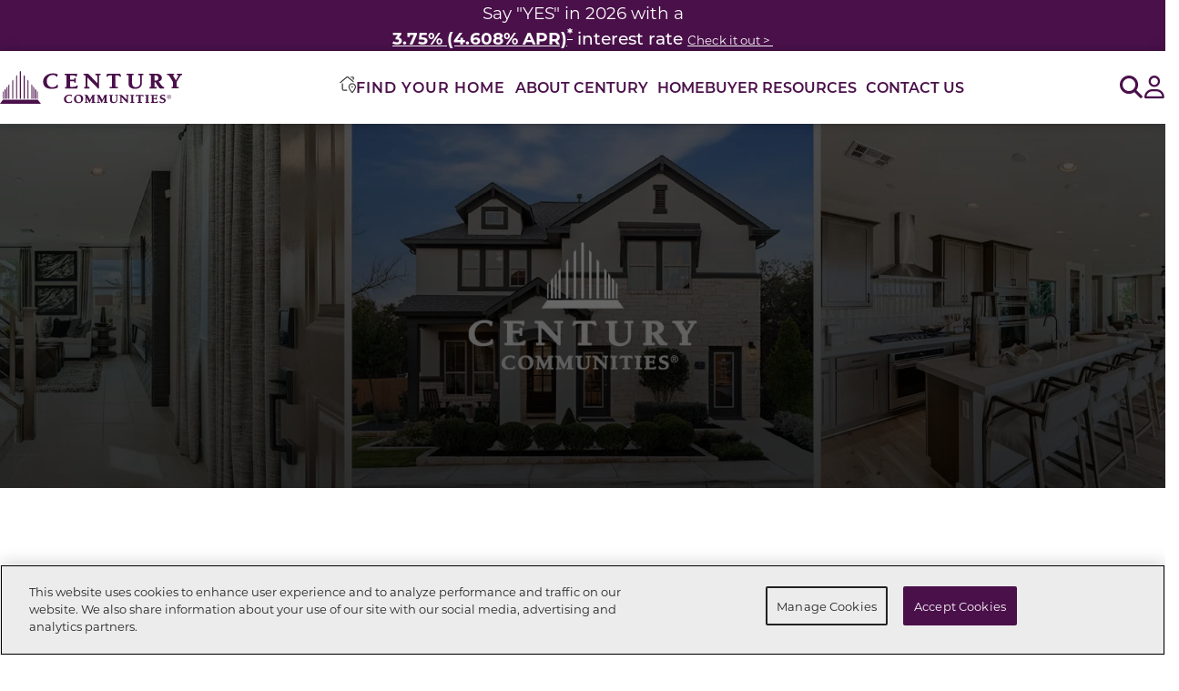

--- FILE ---
content_type: text/html; charset=utf-8
request_url: https://www.centurycommunities.com/century-communities/
body_size: 18127
content:




<!DOCTYPE html>
<html lang="en-US">
<head>


    <script type="text/javascript">
function OptanonWrapper() { var tagsH3 = document.querySelectorAll('#onetrust-consent-sdk h3');
    var tagsH4 = document.querySelectorAll('#onetrust-consent-sdk h4');
    for(i=0; i < tagsH4.length; i++) { otreplace(tagsH4[i], "ot-h4"); }
    var tagsH5 = document.querySelectorAll('#onetrust-consent-sdk h5');
    for(i=0; i < tagsH5.length; i++) { otreplace(tagsH5[i], "ot-h5"); }
 for(i=0; i < tagsH3.length; i++) { otreplace(tagsH3[i], "ot-h3"); }       
                
                function otreplace(tag, otclass) {
                  var parent = tag.parentNode;
                  var newDiv = document.createElement("p");
                  if (tag.id != undefined) newDiv.setAttribute("id", "" + tag.id + "");
                  newDiv.classList = tag.classList;
                  newDiv.innerHTML = tag.innerHTML;
                  newDiv.classList.add(otclass);
                  parent.insertBefore(newDiv, tag);
                  parent.removeChild(tag);
                }
}
</script>
<!-- OneTrust Cookies Consent Notice end for www.centurycommunities.com -->


    


<!-- Google Tag Manager -->
<script>
    (function(w,d,s,l,i){w[l]=w[l]||[];w[l].push({'gtm.start':
    new Date().getTime(),event:'gtm.js'});var f=d.getElementsByTagName(s)[0],
    j=d.createElement(s),dl=l!='dataLayer'?'&l='+l:'';j.async=true;j.src=
    'https://gtm.centurycommunities.com/gtm.js?id='+i+dl+'';f.parentNode.insertBefore(j,f);
    })(window,document,'script','dataLayer','GTM-WK5X5R9');</script>
<!-- End Google Tag Manager -->


    <!-- Preload Fonts  -->
<link rel="preload" as="font" href="https://use.typekit.net/hsl3pnm.css" crossorigin>
<link rel="preload" as="font" href="https://use.typekit.net/jsw5ovl.css" crossorigin>

<!-- Montserrat Font -->
<link rel="stylesheet" href="https://use.typekit.net/hsl3pnm.css">

<!-- Georgia Pro Font -->
<link rel="stylesheet" href="https://use.typekit.net/jsw5ovl.css">

    <style>
        #epi-quickNavigator {
            display: none !important;
        }

        div#onetrust-banner-sdk {
            font-size: initial;
        }
    </style>

        <script src="https://cdn.optimizely.com/js/30388500107.js"></script>

    
<meta charset="utf-8">
<meta name="viewport" content="width=device-width, initial-scale=1.0">
<meta http-equiv="X-UA-Compatible" content="IE=Edge" />
<meta name="robots" content="index, follow, max-snippet:-1, max-image-preview:large, max-video-preview:-1" />
    <link rel="canonical" href="https://www.centurycommunities.com/century-communities/" />
<meta property="og:Site_name" content="Century Communities" />
<meta property="og:locale" content="en_US" />
    <meta property="og:title" content="Century Communities" />
<meta property="og:url" content="https://www.centurycommunities.com/century-communities/" />
<meta property="og:type" content="website" />
    <title>Century Communities</title>


    <link rel="preconnect" href="https://fonts.googleapis.com" crossorigin>
    <link rel="preconnect" href="https://www.google-analytics.com" crossorigin>
    <link rel="preconnect" href="https://www.google.com" crossorigin>
    <link rel="preconnect" href="https://settings.luckyorange.net" crossorigin>
    <link rel="preconnect" href="https://d10lpsik1i8c69.cloudfront.net" crossorigin>
    <link rel="preconnect" href="https://stats.g.doubleclick.net" crossorigin>
    <link rel="preconnect" href="https://www.googletagmanager.com" crossorigin>
    <link rel="preconnect" href="https://bat.bing.com" crossorigin>
    <link rel="preconnect" href="https://www.gstatic.com" crossorigin>
    <link rel="preconnect" href="https://az416426.vo.msecnd.net" crossorigin>
    <link rel="preconnect" href="https://api.livechatinc.com" crossorigin>
    <link rel="preconnect" href="https://cdn.cookielaw.org" crossorigin>
    <link rel="preconnect" href="https://cdn.livechatinc.com" crossorigin>
    <link rel="preconnect" href="https://fonts.gstatic.com" crossorigin>
    <link rel="preconnect" href="https://player.vimeo.com" crossorigin>
    <link rel="preconnect" href="https://dl.episerver.net" crossorigin>

    <script src="/Assets/js/jquery-3.7.1.min.js"></script>
    <script src="/Assets/js/jquery.redirect.js" async></script>
    <script src="/Assets/js/jquery.validate.min.js" async></script>
    <script src="/Assets/js/jquery.validate.unobtrusive.min.js" async></script>
    <script src="/Assets/js/jquery.mask.min.js" async></script>

    
    
    
    

    <link href="/dist/Blocks/fontawesome.min.css?v=dP3IJC6t20cP7uRSgylBAvAEIZHTQgnod1r1vlvfvGA" rel="stylesheet" type="text/css" />
    <link href="/dist/Blocks/bootstrap.min.css?v=EpMLqdtsVQA7nXRxp7fFncJ8rOKcDKr8PctHhBsPGsU" rel="stylesheet" type="text/css" />
    <link href="/dist/Blocks/main.min.css?v=jqpHlYNGPbAjullZGY7YTHKDpzWtNvs2SXTkKjL1t5s" rel="stylesheet" type="text/css" />

    <link rel="preload" href="https://player.vimeo.com/api/player.js" as="script">
    

    <style> .flag-dark-purple { background-color: #4a104a; } .flag-light-purple { background-color: #843f7f; }  </style>
    

<meta name="facebook-domain-verification" content="m8kllp1s37lwl0m53ky0uboblusx03" />

<meta name="google-site-verification" content="QjUrxLwXOXbjjNoBndSnpGh7-7P1yiRD8xl5lJ-5KNA" /><meta name="ahrefs-site-verification" content="c804da71c73dca029d92b4aa8321d6a370b5f01d2bbcb1276f9886a92abef25e"><script>
    if(document.location.href.indexOf('centurycommunitiescares') > -1) { 
        document.location.href = 'http://www.centurycommunities.com/century-cares/';
    }

    if(document.location.href.indexOf('centurycommunitiesfoundation') > -1) { 
        document.location.href = 'http://www.centurycommunities.com/century-cares/';
    }
</script><style>
/*GENERAL CSS*/
h2 {
    font-family: "charterRegular",serif;
    color:#4a104a;
    font-size:55px;
}

.text-center {
    text-align: center;
}

.grey-bg {
    background-color:#eeeeee;
}

.brand-section-padding {
    padding:80px 0;
}

.ccs_brand-button {
display: block;
padding:12px;
border-radius: 4px;
font-size:16px;
font-weight:500;
text-align: center;
background-color:#4a104a;
color:#ffffff;
width:280px;
margin-top:42px;
}


.ccs_brand-button:hover {
    text-decoration: none;
    background-color:#8a608e;
    color:#ffffff;

}

.tagline-logo {
    margin:0 auto;
    max-width:50%;
    padding-top:50px;
}

/*WHO WE ARE*/
.who_we_are-row {
    align-items: center;
}
#who_we_are_block-img {
    margin:0 auto;
    max-width: 100%;;
}

/*BADGE SECTION*/
.badge-block-3 {
    padding:50px 0;
    height:auto;
    background-image: url("https://www.centurycommunities.com/contentassets/57a43e253eb24de79e8f220d06647d2e/badge3_backgroundimage.jpg");
    background-size:cover;
}

.badge-block-3-img {
    width:100%;
    max-width:100%;
}

/*BUILT ON TRUST*/
.built_on_trust {
    text-align: center;
}
.center_ccs_brand-button {
    margin:42px auto 0 auto;
}

/*WHERE WE BUILD*/
.where_we_build {
    text-align: center;
}
.where_we_build-img {
    max-width:72%;
    margin:50px auto 0 auto;
}

/*CENTURY HOME CONNECT*/
h3 {
    font-family: "LatoWebBold",helvetica,arial,sans-serif;
    color:#4a104a;
    font-size:3.5em;
    margin:50px 0;
}

.centuryhomeconnect-logo {
    margin:0 auto;
    max-width:30%;
}

.centuryhomeconnect-image {
    margin:0 auto;
    max-width:50%;
}

.chc-p {
    margin-top:50px;
}

/*IMAGE COLLAGE*/
.image_collage_img {
    max-width:100%;
    height:auto;
}
.image_collage-block {
    padding:0px!important;
}

@media (max-width:768px) {
    h2 {
        font-size:36px;
        text-align: center;
    }
    p {
        text-align: center;
    }
    .ccs_brand-button {
        margin:42px auto 0px auto;
    }
    
    .tagline-logo {
        max-width:75%;
    }
    .badge-block-3-img {
        width:60%!important;
        margin:auto!important;
        }
    #who_we_are_block-img {
        max-width:74%;
        margin-top:20px;
    } 
    .where_we_build-img {
        max-width:100%;
        }
    .centuryhomeconnect-logo {
        max-width:75%;
    }
    h3 {
        font-size:36px;
    }
    .centuryhomeconnect-image {
        max-width:74%;
    }
}


</style>
    <script nonce="71ec6c73-e7aa-4942-b682-4a3588e2eca6">
!function(T,l,y){var S=T.location,k="script",D="instrumentationKey",C="ingestionendpoint",I="disableExceptionTracking",E="ai.device.",b="toLowerCase",w="crossOrigin",N="POST",e="appInsightsSDK",t=y.name||"appInsights";(y.name||T[e])&&(T[e]=t);var n=T[t]||function(d){var g=!1,f=!1,m={initialize:!0,queue:[],sv:"5",version:2,config:d};function v(e,t){var n={},a="Browser";return n[E+"id"]=a[b](),n[E+"type"]=a,n["ai.operation.name"]=S&&S.pathname||"_unknown_",n["ai.internal.sdkVersion"]="javascript:snippet_"+(m.sv||m.version),{time:function(){var e=new Date;function t(e){var t=""+e;return 1===t.length&&(t="0"+t),t}return e.getUTCFullYear()+"-"+t(1+e.getUTCMonth())+"-"+t(e.getUTCDate())+"T"+t(e.getUTCHours())+":"+t(e.getUTCMinutes())+":"+t(e.getUTCSeconds())+"."+((e.getUTCMilliseconds()/1e3).toFixed(3)+"").slice(2,5)+"Z"}(),iKey:e,name:"Microsoft.ApplicationInsights."+e.replace(/-/g,"")+"."+t,sampleRate:100,tags:n,data:{baseData:{ver:2}}}}var h=d.url||y.src;if(h){function a(e){var t,n,a,i,r,o,s,c,u,p,l;g=!0,m.queue=[],f||(f=!0,t=h,s=function(){var e={},t=d.connectionString;if(t)for(var n=t.split(";"),a=0;a<n.length;a++){var i=n[a].split("=");2===i.length&&(e[i[0][b]()]=i[1])}if(!e[C]){var r=e.endpointsuffix,o=r?e.location:null;e[C]="https://"+(o?o+".":"")+"dc."+(r||"services.visualstudio.com")}return e}(),c=s[D]||d[D]||"",u=s[C],p=u?u+"/v2/track":d.endpointUrl,(l=[]).push((n="SDK LOAD Failure: Failed to load Application Insights SDK script (See stack for details)",a=t,i=p,(o=(r=v(c,"Exception")).data).baseType="ExceptionData",o.baseData.exceptions=[{typeName:"SDKLoadFailed",message:n.replace(/\./g,"-"),hasFullStack:!1,stack:n+"\nSnippet failed to load ["+a+"] -- Telemetry is disabled\nHelp Link: https://go.microsoft.com/fwlink/?linkid=2128109\nHost: "+(S&&S.pathname||"_unknown_")+"\nEndpoint: "+i,parsedStack:[]}],r)),l.push(function(e,t,n,a){var i=v(c,"Message"),r=i.data;r.baseType="MessageData";var o=r.baseData;return o.message='AI (Internal): 99 message:"'+("SDK LOAD Failure: Failed to load Application Insights SDK script (See stack for details) ("+n+")").replace(/\"/g,"")+'"',o.properties={endpoint:a},i}(0,0,t,p)),function(e,t){if(JSON){var n=T.fetch;if(n&&!y.useXhr)n(t,{method:N,body:JSON.stringify(e),mode:"cors"});else if(XMLHttpRequest){var a=new XMLHttpRequest;a.open(N,t),a.setRequestHeader("Content-type","application/json"),a.send(JSON.stringify(e))}}}(l,p))}function i(e,t){f||setTimeout(function(){!t&&m.core||a()},500)}var e=function(){var n=l.createElement(k);n.src=h;var e=y[w];return!e&&""!==e||"undefined"==n[w]||(n[w]=e),n.onload=i,n.onerror=a,n.onreadystatechange=function(e,t){"loaded"!==n.readyState&&"complete"!==n.readyState||i(0,t)},n}();y.ld<0?l.getElementsByTagName("head")[0].appendChild(e):setTimeout(function(){l.getElementsByTagName(k)[0].parentNode.appendChild(e)},y.ld||0)}try{m.cookie=l.cookie}catch(p){}function t(e){for(;e.length;)!function(t){m[t]=function(){var e=arguments;g||m.queue.push(function(){m[t].apply(m,e)})}}(e.pop())}var n="track",r="TrackPage",o="TrackEvent";t([n+"Event",n+"PageView",n+"Exception",n+"Trace",n+"DependencyData",n+"Metric",n+"PageViewPerformance","start"+r,"stop"+r,"start"+o,"stop"+o,"addTelemetryInitializer","setAuthenticatedUserContext","clearAuthenticatedUserContext","flush"]),m.SeverityLevel={Verbose:0,Information:1,Warning:2,Error:3,Critical:4};var s=(d.extensionConfig||{}).ApplicationInsightsAnalytics||{};if(!0!==d[I]&&!0!==s[I]){var c="onerror";t(["_"+c]);var u=T[c];T[c]=function(e,t,n,a,i){var r=u&&u(e,t,n,a,i);return!0!==r&&m["_"+c]({message:e,url:t,lineNumber:n,columnNumber:a,error:i}),r},d.autoExceptionInstrumented=!0}return m}(y.cfg);function a(){y.onInit&&y.onInit(n)}(T[t]=n).queue&&0===n.queue.length?(n.queue.push(a),n.trackPageView({})):a()}(window,document,{src: "https://js.monitor.azure.com/scripts/b/ai.2.gbl.min.js", crossOrigin: "anonymous", cfg: {instrumentationKey: '6c361650-bc3d-49a7-8858-7d3c29adc8c9', disableCookiesUsage: false }});
</script>

    

    <link rel="apple-touch-icon" sizes="180x180" href="/apple-touch-icon.png">
    <link rel="icon" type="image/png" sizes="32x32" href="/favicon-32x32.png">
    <link rel="icon" type="image/png" sizes="16x16" href="/favicon-16x16.png">
    <link rel="manifest" href="/site.webmanifest">
    <link rel="mask-icon" href="/safari-pinned-tab.svg" color="#5bbad5">
    <meta name="msapplication-TileColor" content="#da532c">
    <meta name="theme-color" content="#ffffff">

    <script src="/Assets/js/popper.min.js" defer></script>
    <script src="/Assets/js/blazy.min.js" defer></script>
    <script src="/Assets/js/dropzone.min.js" defer></script>
    <script src="/Assets/js/slimSelect.js" defer></script>
    <script src="/Assets/js/slick.min.js" defer></script>
    <script src="/Assets/js/bootstrap.min.js" defer></script>
    <script src="/Assets/js/bootstrap-select.min.js" defer></script>

    <script src='/Assets/js/simplemaps/search_simplemaps_usmap_mapdata.js' defer></script>
    <script src='/Assets/js/simplemaps/usmap.js' defer></script>

    <script src="/dist/Blocks/main.min.js?v=AS1MO-mQq2FuSubn7hzMHYyYywO4-LLq3cYgs6abArU" defer></script>
    
</head>
<body>
    

<!-- Google Tag Manager (noscript) -->
<noscript>
    <iframe src="https://gtm.centurycommunities.com/ns.html?id=GTM-WK5X5R9"
            height="0" width="0" style="display:none;visibility:hidden"></iframe>
</noscript>
<!-- End Google Tag Manager (noscript) -->


    


    <div id="overlay" style="display:none;"></div>

    <a name="top"></a>
    


<input type="hidden" value="" id="propertyId" />
<input type="hidden" value="" id="communityVal" />
<input type="hidden" value="" id="masterCommunityVal" />
<input type="hidden" value="" id="metroVal" />
<input type="hidden" value="Communities" id="originbrandVal" />

<header class="header century-header">
    <a class="skiplink" href="#maincontent">Skip to main content</a>
    



			<div id="utility-header-block"
				 class="utility-header-block"
				 data-template="UtilityHeaderBlock"
				 role="region"
				 aria-label="Announcement Banner">
				<div class="utility-header-block-content">
					
<p style="background-color: #4a104a; width: 100%; text-align: center;"><span style="color: #ffffff;"><span style="font-size: 18.6667px;">Say "YES" in 2026 with a</span></span></p>
<p style="background-color: #4a104a; width: 100%; text-align: center;"><span style="font-size: 14pt; color: #ffffff;" class="font-weight-medium"><strong><a style="color: #ffffff;" href="/promos/national/2026-year-of-yes/"><span style="text-decoration: underline;">3.75% (4.608% APR)<sup>*</sup></span></a></strong> interest rate </span><span style="font-size: 14pt; color: #ffffff;" class="font-body font-weight-normal"><span style="font-size: 10pt;"><a style="color: #ffffff;" href="/promos/national/2026-year-of-yes/"><span style="text-decoration: underline;">Check it out &gt;&nbsp;</span></a></span></span></p>
				</div>
			</div>
    <nav class="header__nav ">
        <a href="/" class="header__logo-link">
            

    <img src="/contentassets/9f79aae3419e4d8b8c624721592ec745/ccs-logo---horizontal.svg"
        alt="Century Communities"
        title=""
        width=""
        height=""
        decoding="async"
        loading="lazy"
        class='header__logo-image' />

        </a>

        <div class="header__nav-links navLevel0" aria-label="Navigation Menu">
            <a href="/" class="header__nav-links__logo-link d-lg-none position-absolute">
                

    <img src="/contentassets/9f79aae3419e4d8b8c624721592ec745/ccs-logo---horizontal.svg"
        alt="Century Communities"
        title=""
        width=""
        height=""
        decoding="async"
        loading="lazy"
        class='header__logo-image' />

            </a>
            <button class="header__nav-links__close-button bg-white border-0 d-lg-none text-primary position-absolute" type="button">
                <span aria-hidden="true" class="far fa-solid fa-xmark"></span>
                <span class="sr-only">Close Menu</span>
            </button>
            <ul class="header__nav-links-list header__nav-links-list--level0">


<li class="fyh_block header__link-list-item">
    <button class="header__nav-link header__nav-link--level0 fyh_block__menu-link" data-aria-label="Toggle the Find-Your-Home Modal" data-href="/find-your-new-home/">
        <img class="fyh_block__icon" src="/Assets/icons/find-your-home-icon.svg" alt="">
        <span class="fyh_block__menu-header">Find Your Home</span>
    </button>
    <button 
        class="header__nav-link-button header__nav-link-button--level0 child-links" 
        aria-controls='find-your-home_sub-links' 
        aria-expanded="false"
        data-controls='find-your-home_sub-links'
    >
        <span class="sr-only">Find Your Home Submenu</span>
        <span class="fas fa-angle-right"></span>
    </button>
    <ul id='find-your-home_sub-links' class="header__sub-nav-links fyh-links navLevel1">
        <li>
            <button class="back-btn">
                <span class="fas fa-angle-left"></span>
                <span>
                    Back
                </span>
            </button>
        </li>
        <li class="current_category fyh_block__category mb-0 border-bottom-0">
            <img class="fyh_block__icon" src="/Assets/icons/find-your-home-icon.svg" alt=''>
            <h2 class="current_category-header"> Find Your Home</h2>
        </li>
        <li class="current_category fyh_block__category">
            <img class="fyh_block__icon" src="/Assets/icons/location-compass.svg" alt=''>
            <a href='/find-your-new-home/'>Search Current Location</a>
        </li>
            <li class="subcategory_link header__subcategory-list-item">
                <a class="state" href="/find-your-new-home/alabama/"> Alabama</a>
                    <button class="expand" aria-controls='alabama_sub-links-child' aria-expanded="false">
                        <span class="sr-only">Alabama Metros</span>
                        <span class="fas fa-chevron-right"></span>
                    </button>
                    <ul id='alabama_sub-links-child' class="sub-nav_links-child navLevel2">
                                <li class="header__city-list-item">
                                    <a href="/find-your-new-home/alabama/birmingham-metro/">Birmingham</a>
                                </li>
                                <li class="header__city-list-item">
                                    <a href="/find-your-new-home/alabama/panhandle/">Panhandle-FL</a>
                                </li>
                                <li class="header__city-list-item">
                                    <a href="/find-your-new-home/alabama/huntsville-metro/">Huntsville</a>
                                </li>
                    </ul>
            </li>
            <li class="subcategory_link header__subcategory-list-item">
                <a class="state" href="/find-your-new-home/arizona/"> Arizona</a>
                    <button class="expand" aria-controls='arizona_sub-links-child' aria-expanded="false">
                        <span class="sr-only">Arizona Metros</span>
                        <span class="fas fa-chevron-right"></span>
                    </button>
                    <ul id='arizona_sub-links-child' class="sub-nav_links-child navLevel2">
                                <li class="header__city-list-item">
                                    <a href="/find-your-new-home/arizona/phoenix-metro/">Phoenix</a>
                                </li>
                                <li class="header__city-list-item">
                                    <a href="/find-your-new-home/arizona/mohave-valley-metro/">Mohave Valley</a>
                                </li>
                                <li class="header__city-list-item">
                                    <a href="/find-your-new-home/arizona/tucson-metro/">Tucson</a>
                                </li>
                    </ul>
            </li>
            <li class="subcategory_link header__subcategory-list-item">
                <a class="state" href="/find-your-new-home/california/"> California</a>
                    <button class="expand" aria-controls='california_sub-links-child' aria-expanded="false">
                        <span class="sr-only">California Metros</span>
                        <span class="fas fa-chevron-right"></span>
                    </button>
                    <ul id='california_sub-links-child' class="sub-nav_links-child navLevel2">
                                <li class="header__city-list-item">
                                    <a href="/find-your-new-home/california/central-california-metro/">Central California</a>
                                </li>
                                <li class="header__city-list-item">
                                    <a href="/find-your-new-home/california/northern-california-metro/">Northern California</a>
                                </li>
                                <li class="header__city-list-item">
                                    <a href="/find-your-new-home/california/southern-california-metro/">Southern California</a>
                                </li>
                    </ul>
            </li>
            <li class="subcategory_link header__subcategory-list-item">
                <a class="state" href="/find-your-new-home/colorado/"> Colorado</a>
                    <button class="expand" aria-controls='colorado_sub-links-child' aria-expanded="false">
                        <span class="sr-only">Colorado Metros</span>
                        <span class="fas fa-chevron-right"></span>
                    </button>
                    <ul id='colorado_sub-links-child' class="sub-nav_links-child navLevel2">
                                <li class="header__city-list-item">
                                    <a href="/find-your-new-home/colorado/denver-metro/">Denver</a>
                                </li>
                                <li class="header__city-list-item">
                                    <a href="/find-your-new-home/colorado/northern-colorado/">Northern Colorado</a>
                                </li>
                    </ul>
            </li>
            <li class="subcategory_link header__subcategory-list-item">
                <a class="state" href="/find-your-new-home/florida/"> Florida</a>
                    <button class="expand" aria-controls='florida_sub-links-child' aria-expanded="false">
                        <span class="sr-only">Florida Metros</span>
                        <span class="fas fa-chevron-right"></span>
                    </button>
                    <ul id='florida_sub-links-child' class="sub-nav_links-child navLevel2">
                                <li class="header__city-list-item">
                                    <a href="/find-your-new-home/florida/central-florida/">Central Florida</a>
                                </li>
                                <li class="header__city-list-item">
                                    <a href="/find-your-new-home/florida/gainesville-metro/">Gainesville</a>
                                </li>
                                <li class="header__city-list-item">
                                    <a href="/find-your-new-home/florida/gulf-coast-metro/">Gulf Coast</a>
                                </li>
                                <li class="header__city-list-item">
                                    <a href="/find-your-new-home/florida/jacksonville-metro/">Jacksonville</a>
                                </li>
                                <li class="header__city-list-item">
                                    <a href="/find-your-new-home/florida/panhandle-metro/">Panhandle </a>
                                </li>
                                <li class="header__city-list-item">
                                    <a href="/find-your-new-home/florida/treasure-coast-metro/">Treasure Coast</a>
                                </li>
                                <li class="header__city-list-item">
                                    <a href="/find-your-new-home/florida/west-florida-metro/">West Florida</a>
                                </li>
                                <li class="header__city-list-item">
                                    <a href="/find-your-new-home/florida/palm-coast-metro/">Palm Coast</a>
                                </li>
                    </ul>
            </li>
            <li class="subcategory_link header__subcategory-list-item">
                <a class="state" href="/find-your-new-home/georgia/"> Georgia</a>
                    <button class="expand" aria-controls='georgia_sub-links-child' aria-expanded="false">
                        <span class="sr-only">Georgia Metros</span>
                        <span class="fas fa-chevron-right"></span>
                    </button>
                    <ul id='georgia_sub-links-child' class="sub-nav_links-child navLevel2">
                                <li class="header__city-list-item">
                                    <a href="/find-your-new-home/georgia/atlanta-metro/">Atlanta</a>
                                </li>
                                <li class="header__city-list-item">
                                    <a href="/find-your-new-home/georgia/kingsland-metro/">Kingsland</a>
                                </li>
                                <li class="header__city-list-item">
                                    <a href="/find-your-new-home/georgia/columbus-ga-metro/">Columbus, GA</a>
                                </li>
                                <li class="header__city-list-item">
                                    <a href="/find-your-new-home/georgia/dalton-metro/">Dalton</a>
                                </li>
                                <li class="header__city-list-item">
                                    <a href="/find-your-new-home/georgia/macon-metro/">Macon</a>
                                </li>
                                <li class="header__city-list-item">
                                    <a href="/find-your-new-home/georgia/savannah-metro/">Savannah</a>
                                </li>
                    </ul>
            </li>
            <li class="subcategory_link header__subcategory-list-item">
                <a class="state" href="/find-your-new-home/indiana/"> Indiana</a>
                    <button class="expand" aria-controls='indiana_sub-links-child' aria-expanded="false">
                        <span class="sr-only">Indiana Metros</span>
                        <span class="fas fa-chevron-right"></span>
                    </button>
                    <ul id='indiana_sub-links-child' class="sub-nav_links-child navLevel2">
                                <li class="header__city-list-item">
                                    <a href="/find-your-new-home/indiana/louisville-metro-in/">Louisville</a>
                                </li>
                                <li class="header__city-list-item">
                                    <a href="/find-your-new-home/indiana/northwest-indiana/">Northwest Indiana</a>
                                </li>
                    </ul>
            </li>
            <li class="subcategory_link header__subcategory-list-item">
                <a class="state" href="/find-your-new-home/kentucky/"> Kentucky</a>
                    <button class="expand" aria-controls='kentucky_sub-links-child' aria-expanded="false">
                        <span class="sr-only">Kentucky Metros</span>
                        <span class="fas fa-chevron-right"></span>
                    </button>
                    <ul id='kentucky_sub-links-child' class="sub-nav_links-child navLevel2">
                                <li class="header__city-list-item">
                                    <a href="/find-your-new-home/kentucky/louisville-metro-ky/">Louisville</a>
                                </li>
                                <li class="header__city-list-item">
                                    <a href="/find-your-new-home/kentucky/lexington-metro/">Lexington</a>
                                </li>
                    </ul>
            </li>
            <li class="subcategory_link header__subcategory-list-item">
                <a class="state" href="/find-your-new-home/michigan/"> Michigan</a>
                    <button class="expand" aria-controls='michigan_sub-links-child' aria-expanded="false">
                        <span class="sr-only">Michigan Metros</span>
                        <span class="fas fa-chevron-right"></span>
                    </button>
                    <ul id='michigan_sub-links-child' class="sub-nav_links-child navLevel2">
                                <li class="header__city-list-item">
                                    <a href="/find-your-new-home/michigan/flint-metro/">Flint</a>
                                </li>
                                <li class="header__city-list-item">
                                    <a href="/find-your-new-home/michigan/greater-detroit-metro/">Greater Detroit</a>
                                </li>
                                <li class="header__city-list-item">
                                    <a href="/find-your-new-home/michigan/kalamazoo-metro/">Kalamazoo Metro</a>
                                </li>
                                <li class="header__city-list-item">
                                    <a href="/find-your-new-home/michigan/grand-rapids-metro/">Grand Rapids</a>
                                </li>
                    </ul>
            </li>
            <li class="subcategory_link header__subcategory-list-item">
                <a class="state" href="/find-your-new-home/nevada/"> Nevada</a>
                    <button class="expand" aria-controls='nevada_sub-links-child' aria-expanded="false">
                        <span class="sr-only">Nevada Metros</span>
                        <span class="fas fa-chevron-right"></span>
                    </button>
                    <ul id='nevada_sub-links-child' class="sub-nav_links-child navLevel2">
                                <li class="header__city-list-item">
                                    <a href="/find-your-new-home/nevada/las-vegas-metro/">Las Vegas</a>
                                </li>
                                <li class="header__city-list-item">
                                    <a href="/find-your-new-home/nevada/pahrump-metro/">Pahrump</a>
                                </li>
                    </ul>
            </li>
            <li class="subcategory_link header__subcategory-list-item">
                <a class="state" href="/find-your-new-home/north-carolina/"> North Carolina</a>
                    <button class="expand" aria-controls='north-carolina_sub-links-child' aria-expanded="false">
                        <span class="sr-only">North Carolina Metros</span>
                        <span class="fas fa-chevron-right"></span>
                    </button>
                    <ul id='north-carolina_sub-links-child' class="sub-nav_links-child navLevel2">
                                <li class="header__city-list-item">
                                    <a href="/find-your-new-home/north-carolina/charlotte-metro/">Charlotte</a>
                                </li>
                                <li class="header__city-list-item">
                                    <a href="/find-your-new-home/north-carolina/greensboro-high-point-metro/">Greensboro/High Point</a>
                                </li>
                                <li class="header__city-list-item">
                                    <a href="/find-your-new-home/north-carolina/greenville-metro/">Greenville</a>
                                </li>
                                <li class="header__city-list-item">
                                    <a href="/find-your-new-home/north-carolina/raleigh-durham-metro/">Raleigh/Durham</a>
                                </li>
                                <li class="header__city-list-item">
                                    <a href="/find-your-new-home/north-carolina/wilmington-metro/">Wilmington</a>
                                </li>
                                <li class="header__city-list-item">
                                    <a href="/find-your-new-home/north-carolina/winston-salem-metro/">Winston-Salem</a>
                                </li>
                    </ul>
            </li>
            <li class="subcategory_link header__subcategory-list-item">
                <a class="state" href="/find-your-new-home/south-carolina/"> South Carolina</a>
                    <button class="expand" aria-controls='south-carolina_sub-links-child' aria-expanded="false">
                        <span class="sr-only">South Carolina Metros</span>
                        <span class="fas fa-chevron-right"></span>
                    </button>
                    <ul id='south-carolina_sub-links-child' class="sub-nav_links-child navLevel2">
                                <li class="header__city-list-item">
                                    <a href="/find-your-new-home/south-carolina/charlotte-metro/">Charlotte - SC</a>
                                </li>
                                <li class="header__city-list-item">
                                    <a href="/find-your-new-home/south-carolina/north-myrtle-beach-metro/">North Myrtle Beach</a>
                                </li>
                                <li class="header__city-list-item">
                                    <a href="/find-your-new-home/south-carolina/upstate-south-carolina-metro/">Upstate South Carolina</a>
                                </li>
                                <li class="header__city-list-item">
                                    <a href="/find-your-new-home/south-carolina/florence-metro/">Florence</a>
                                </li>
                    </ul>
            </li>
            <li class="subcategory_link header__subcategory-list-item">
                <a class="state" href="/find-your-new-home/tennessee/"> Tennessee</a>
                    <button class="expand" aria-controls='tennessee_sub-links-child' aria-expanded="false">
                        <span class="sr-only">Tennessee Metros</span>
                        <span class="fas fa-chevron-right"></span>
                    </button>
                    <ul id='tennessee_sub-links-child' class="sub-nav_links-child navLevel2">
                                <li class="header__city-list-item">
                                    <a href="/find-your-new-home/tennessee/nashville-metro/">Nashville</a>
                                </li>
                    </ul>
            </li>
            <li class="subcategory_link header__subcategory-list-item">
                <a class="state" href="/find-your-new-home/texas/"> Texas</a>
                    <button class="expand" aria-controls='texas_sub-links-child' aria-expanded="false">
                        <span class="sr-only">Texas Metros</span>
                        <span class="fas fa-chevron-right"></span>
                    </button>
                    <ul id='texas_sub-links-child' class="sub-nav_links-child navLevel2">
                                <li class="header__city-list-item">
                                    <a href="/find-your-new-home/texas/austin-metro/">Austin</a>
                                </li>
                                <li class="header__city-list-item">
                                    <a href="/find-your-new-home/texas/dallas-fort-worth-metro/">Dallas-Fort Worth</a>
                                </li>
                                <li class="header__city-list-item">
                                    <a href="/find-your-new-home/texas/houston-metro/">Houston</a>
                                </li>
                                <li class="header__city-list-item">
                                    <a href="/find-your-new-home/texas/san-antonio-metro/">San Antonio</a>
                                </li>
                    </ul>
            </li>
            <li class="subcategory_link header__subcategory-list-item">
                <a class="state" href="/find-your-new-home/utah/"> Utah</a>
                    <button class="expand" aria-controls='utah_sub-links-child' aria-expanded="false">
                        <span class="sr-only">Utah Metros</span>
                        <span class="fas fa-chevron-right"></span>
                    </button>
                    <ul id='utah_sub-links-child' class="sub-nav_links-child navLevel2">
                                <li class="header__city-list-item">
                                    <a href="/find-your-new-home/utah/salt-lake-city-metro/">Salt Lake City</a>
                                </li>
                    </ul>
            </li>
            <li class="subcategory_link header__subcategory-list-item">
                <a class="state" href="/find-your-new-home/washington/"> Washington</a>
                    <button class="expand" aria-controls='washington_sub-links-child' aria-expanded="false">
                        <span class="sr-only">Washington Metros</span>
                        <span class="fas fa-chevron-right"></span>
                    </button>
                    <ul id='washington_sub-links-child' class="sub-nav_links-child navLevel2">
                                <li class="header__city-list-item">
                                    <a href="/find-your-new-home/washington/seattle-metro/">Seattle</a>
                                </li>
                    </ul>
            </li>
    </ul>
    <!-- FYH Modal -->
	<div class="fyh_block_modal" aria-labelledby="fyh_block_modal__heading" aria-describedby="fyh_block_modal__description" role="dialog" aria-modal="true">
        <span id="fyh_block_modal__description" class="sr-only">
            Search for your home with this list of available metros. Navigate to the close modal button or press the escape key to close this modal
        </span>
        <div class="fyh_block_modal__backdrop"></div>
        <div class="fyh_block_modal__container d-flex">
            <button class="close-modal bg-transparent border-0">
                <span class="far fa-solid fa-xmark d-block" aria-hidden="true"></span>
                <span class="sr-only">Close modal</span>
            </button>
            <div class="fyh_block_modal__list_view">
                <header class="fyh_block_modal__header">
                    <div class="fyh_block_modal__header-content">
                        <img class="fyh_block_modal__header-icon" src="/Assets/icons/find-your-home-icon.svg" alt=''>
                        <h2 id="fyh_block_modal__heading" class="fyh_block_modal__header-text">
                            Find Your Home
                        </h2>
                    </div>
                    <a class="fyh_block_modal__header-content" href="/find-your-new-home/">
                        <img class="fyh_block_modal__header-icon" src="/Assets/icons/current-location-icon.svg" alt=''>
                        <span class="fyh_block_modal__header-text">
                            Search Current Location
                        </span>
                    </a>
                </header>
                <div class="fyh_block_modal__link-list">
                    <ul>
                            <li class="subcategory_link header__subcategory-list-item">
                                <h3 class="pb-2 font-weight-normal" id="alabama_sub-links-header">
                                    <a class="state p-0" href="/find-your-new-home/alabama/"> Alabama</a>
                                </h3>
                                    <ul 
                                        id='alabama_sub-links-child' 
                                        class="sub-nav_links-child navLevel2"
                                        aria-labelledby="alabama_sub-links-header"
                                    >
                                                <li class="header__city-list-item">
                                                    <a href="/find-your-new-home/alabama/birmingham-metro/">Birmingham</a>
                                                </li>
                                                <li class="header__city-list-item">
                                                    <a href="/find-your-new-home/alabama/panhandle/">Panhandle-FL</a>
                                                </li>
                                                <li class="header__city-list-item">
                                                    <a href="/find-your-new-home/alabama/huntsville-metro/">Huntsville</a>
                                                </li>
                                    </ul>
                            </li>
                            <li class="subcategory_link header__subcategory-list-item">
                                <h3 class="pb-2 font-weight-normal" id="arizona_sub-links-header">
                                    <a class="state p-0" href="/find-your-new-home/arizona/"> Arizona</a>
                                </h3>
                                    <ul 
                                        id='arizona_sub-links-child' 
                                        class="sub-nav_links-child navLevel2"
                                        aria-labelledby="arizona_sub-links-header"
                                    >
                                                <li class="header__city-list-item">
                                                    <a href="/find-your-new-home/arizona/phoenix-metro/">Phoenix</a>
                                                </li>
                                                <li class="header__city-list-item">
                                                    <a href="/find-your-new-home/arizona/mohave-valley-metro/">Mohave Valley</a>
                                                </li>
                                                <li class="header__city-list-item">
                                                    <a href="/find-your-new-home/arizona/tucson-metro/">Tucson</a>
                                                </li>
                                    </ul>
                            </li>
                            <li class="subcategory_link header__subcategory-list-item">
                                <h3 class="pb-2 font-weight-normal" id="california_sub-links-header">
                                    <a class="state p-0" href="/find-your-new-home/california/"> California</a>
                                </h3>
                                    <ul 
                                        id='california_sub-links-child' 
                                        class="sub-nav_links-child navLevel2"
                                        aria-labelledby="california_sub-links-header"
                                    >
                                                <li class="header__city-list-item">
                                                    <a href="/find-your-new-home/california/central-california-metro/">Central California</a>
                                                </li>
                                                <li class="header__city-list-item">
                                                    <a href="/find-your-new-home/california/northern-california-metro/">Northern California</a>
                                                </li>
                                                <li class="header__city-list-item">
                                                    <a href="/find-your-new-home/california/southern-california-metro/">Southern California</a>
                                                </li>
                                    </ul>
                            </li>
                            <li class="subcategory_link header__subcategory-list-item">
                                <h3 class="pb-2 font-weight-normal" id="colorado_sub-links-header">
                                    <a class="state p-0" href="/find-your-new-home/colorado/"> Colorado</a>
                                </h3>
                                    <ul 
                                        id='colorado_sub-links-child' 
                                        class="sub-nav_links-child navLevel2"
                                        aria-labelledby="colorado_sub-links-header"
                                    >
                                                <li class="header__city-list-item">
                                                    <a href="/find-your-new-home/colorado/denver-metro/">Denver</a>
                                                </li>
                                                <li class="header__city-list-item">
                                                    <a href="/find-your-new-home/colorado/northern-colorado/">Northern Colorado</a>
                                                </li>
                                    </ul>
                            </li>
                            <li class="subcategory_link header__subcategory-list-item">
                                <h3 class="pb-2 font-weight-normal" id="florida_sub-links-header">
                                    <a class="state p-0" href="/find-your-new-home/florida/"> Florida</a>
                                </h3>
                                    <ul 
                                        id='florida_sub-links-child' 
                                        class="sub-nav_links-child navLevel2"
                                        aria-labelledby="florida_sub-links-header"
                                    >
                                                <li class="header__city-list-item">
                                                    <a href="/find-your-new-home/florida/central-florida/">Central Florida</a>
                                                </li>
                                                <li class="header__city-list-item">
                                                    <a href="/find-your-new-home/florida/gainesville-metro/">Gainesville</a>
                                                </li>
                                                <li class="header__city-list-item">
                                                    <a href="/find-your-new-home/florida/gulf-coast-metro/">Gulf Coast</a>
                                                </li>
                                                <li class="header__city-list-item">
                                                    <a href="/find-your-new-home/florida/jacksonville-metro/">Jacksonville</a>
                                                </li>
                                                <li class="header__city-list-item">
                                                    <a href="/find-your-new-home/florida/panhandle-metro/">Panhandle </a>
                                                </li>
                                                <li class="header__city-list-item">
                                                    <a href="/find-your-new-home/florida/treasure-coast-metro/">Treasure Coast</a>
                                                </li>
                                                <li class="header__city-list-item">
                                                    <a href="/find-your-new-home/florida/west-florida-metro/">West Florida</a>
                                                </li>
                                                <li class="header__city-list-item">
                                                    <a href="/find-your-new-home/florida/palm-coast-metro/">Palm Coast</a>
                                                </li>
                                    </ul>
                            </li>
                            <li class="subcategory_link header__subcategory-list-item">
                                <h3 class="pb-2 font-weight-normal" id="georgia_sub-links-header">
                                    <a class="state p-0" href="/find-your-new-home/georgia/"> Georgia</a>
                                </h3>
                                    <ul 
                                        id='georgia_sub-links-child' 
                                        class="sub-nav_links-child navLevel2"
                                        aria-labelledby="georgia_sub-links-header"
                                    >
                                                <li class="header__city-list-item">
                                                    <a href="/find-your-new-home/georgia/atlanta-metro/">Atlanta</a>
                                                </li>
                                                <li class="header__city-list-item">
                                                    <a href="/find-your-new-home/georgia/kingsland-metro/">Kingsland</a>
                                                </li>
                                                <li class="header__city-list-item">
                                                    <a href="/find-your-new-home/georgia/columbus-ga-metro/">Columbus, GA</a>
                                                </li>
                                                <li class="header__city-list-item">
                                                    <a href="/find-your-new-home/georgia/dalton-metro/">Dalton</a>
                                                </li>
                                                <li class="header__city-list-item">
                                                    <a href="/find-your-new-home/georgia/macon-metro/">Macon</a>
                                                </li>
                                                <li class="header__city-list-item">
                                                    <a href="/find-your-new-home/georgia/savannah-metro/">Savannah</a>
                                                </li>
                                    </ul>
                            </li>
                            <li class="subcategory_link header__subcategory-list-item">
                                <h3 class="pb-2 font-weight-normal" id="indiana_sub-links-header">
                                    <a class="state p-0" href="/find-your-new-home/indiana/"> Indiana</a>
                                </h3>
                                    <ul 
                                        id='indiana_sub-links-child' 
                                        class="sub-nav_links-child navLevel2"
                                        aria-labelledby="indiana_sub-links-header"
                                    >
                                                <li class="header__city-list-item">
                                                    <a href="/find-your-new-home/indiana/louisville-metro-in/">Louisville</a>
                                                </li>
                                                <li class="header__city-list-item">
                                                    <a href="/find-your-new-home/indiana/northwest-indiana/">Northwest Indiana</a>
                                                </li>
                                    </ul>
                            </li>
                            <li class="subcategory_link header__subcategory-list-item">
                                <h3 class="pb-2 font-weight-normal" id="kentucky_sub-links-header">
                                    <a class="state p-0" href="/find-your-new-home/kentucky/"> Kentucky</a>
                                </h3>
                                    <ul 
                                        id='kentucky_sub-links-child' 
                                        class="sub-nav_links-child navLevel2"
                                        aria-labelledby="kentucky_sub-links-header"
                                    >
                                                <li class="header__city-list-item">
                                                    <a href="/find-your-new-home/kentucky/louisville-metro-ky/">Louisville</a>
                                                </li>
                                                <li class="header__city-list-item">
                                                    <a href="/find-your-new-home/kentucky/lexington-metro/">Lexington</a>
                                                </li>
                                    </ul>
                            </li>
                            <li class="subcategory_link header__subcategory-list-item">
                                <h3 class="pb-2 font-weight-normal" id="michigan_sub-links-header">
                                    <a class="state p-0" href="/find-your-new-home/michigan/"> Michigan</a>
                                </h3>
                                    <ul 
                                        id='michigan_sub-links-child' 
                                        class="sub-nav_links-child navLevel2"
                                        aria-labelledby="michigan_sub-links-header"
                                    >
                                                <li class="header__city-list-item">
                                                    <a href="/find-your-new-home/michigan/flint-metro/">Flint</a>
                                                </li>
                                                <li class="header__city-list-item">
                                                    <a href="/find-your-new-home/michigan/greater-detroit-metro/">Greater Detroit</a>
                                                </li>
                                                <li class="header__city-list-item">
                                                    <a href="/find-your-new-home/michigan/kalamazoo-metro/">Kalamazoo Metro</a>
                                                </li>
                                                <li class="header__city-list-item">
                                                    <a href="/find-your-new-home/michigan/grand-rapids-metro/">Grand Rapids</a>
                                                </li>
                                    </ul>
                            </li>
                            <li class="subcategory_link header__subcategory-list-item">
                                <h3 class="pb-2 font-weight-normal" id="nevada_sub-links-header">
                                    <a class="state p-0" href="/find-your-new-home/nevada/"> Nevada</a>
                                </h3>
                                    <ul 
                                        id='nevada_sub-links-child' 
                                        class="sub-nav_links-child navLevel2"
                                        aria-labelledby="nevada_sub-links-header"
                                    >
                                                <li class="header__city-list-item">
                                                    <a href="/find-your-new-home/nevada/las-vegas-metro/">Las Vegas</a>
                                                </li>
                                                <li class="header__city-list-item">
                                                    <a href="/find-your-new-home/nevada/pahrump-metro/">Pahrump</a>
                                                </li>
                                    </ul>
                            </li>
                            <li class="subcategory_link header__subcategory-list-item">
                                <h3 class="pb-2 font-weight-normal" id="north-carolina_sub-links-header">
                                    <a class="state p-0" href="/find-your-new-home/north-carolina/"> North Carolina</a>
                                </h3>
                                    <ul 
                                        id='north-carolina_sub-links-child' 
                                        class="sub-nav_links-child navLevel2"
                                        aria-labelledby="north-carolina_sub-links-header"
                                    >
                                                <li class="header__city-list-item">
                                                    <a href="/find-your-new-home/north-carolina/charlotte-metro/">Charlotte</a>
                                                </li>
                                                <li class="header__city-list-item">
                                                    <a href="/find-your-new-home/north-carolina/greensboro-high-point-metro/">Greensboro/High Point</a>
                                                </li>
                                                <li class="header__city-list-item">
                                                    <a href="/find-your-new-home/north-carolina/greenville-metro/">Greenville</a>
                                                </li>
                                                <li class="header__city-list-item">
                                                    <a href="/find-your-new-home/north-carolina/raleigh-durham-metro/">Raleigh/Durham</a>
                                                </li>
                                                <li class="header__city-list-item">
                                                    <a href="/find-your-new-home/north-carolina/wilmington-metro/">Wilmington</a>
                                                </li>
                                                <li class="header__city-list-item">
                                                    <a href="/find-your-new-home/north-carolina/winston-salem-metro/">Winston-Salem</a>
                                                </li>
                                    </ul>
                            </li>
                            <li class="subcategory_link header__subcategory-list-item">
                                <h3 class="pb-2 font-weight-normal" id="south-carolina_sub-links-header">
                                    <a class="state p-0" href="/find-your-new-home/south-carolina/"> South Carolina</a>
                                </h3>
                                    <ul 
                                        id='south-carolina_sub-links-child' 
                                        class="sub-nav_links-child navLevel2"
                                        aria-labelledby="south-carolina_sub-links-header"
                                    >
                                                <li class="header__city-list-item">
                                                    <a href="/find-your-new-home/south-carolina/charlotte-metro/">Charlotte - SC</a>
                                                </li>
                                                <li class="header__city-list-item">
                                                    <a href="/find-your-new-home/south-carolina/north-myrtle-beach-metro/">North Myrtle Beach</a>
                                                </li>
                                                <li class="header__city-list-item">
                                                    <a href="/find-your-new-home/south-carolina/upstate-south-carolina-metro/">Upstate South Carolina</a>
                                                </li>
                                                <li class="header__city-list-item">
                                                    <a href="/find-your-new-home/south-carolina/florence-metro/">Florence</a>
                                                </li>
                                    </ul>
                            </li>
                            <li class="subcategory_link header__subcategory-list-item">
                                <h3 class="pb-2 font-weight-normal" id="tennessee_sub-links-header">
                                    <a class="state p-0" href="/find-your-new-home/tennessee/"> Tennessee</a>
                                </h3>
                                    <ul 
                                        id='tennessee_sub-links-child' 
                                        class="sub-nav_links-child navLevel2"
                                        aria-labelledby="tennessee_sub-links-header"
                                    >
                                                <li class="header__city-list-item">
                                                    <a href="/find-your-new-home/tennessee/nashville-metro/">Nashville</a>
                                                </li>
                                    </ul>
                            </li>
                            <li class="subcategory_link header__subcategory-list-item">
                                <h3 class="pb-2 font-weight-normal" id="texas_sub-links-header">
                                    <a class="state p-0" href="/find-your-new-home/texas/"> Texas</a>
                                </h3>
                                    <ul 
                                        id='texas_sub-links-child' 
                                        class="sub-nav_links-child navLevel2"
                                        aria-labelledby="texas_sub-links-header"
                                    >
                                                <li class="header__city-list-item">
                                                    <a href="/find-your-new-home/texas/austin-metro/">Austin</a>
                                                </li>
                                                <li class="header__city-list-item">
                                                    <a href="/find-your-new-home/texas/dallas-fort-worth-metro/">Dallas-Fort Worth</a>
                                                </li>
                                                <li class="header__city-list-item">
                                                    <a href="/find-your-new-home/texas/houston-metro/">Houston</a>
                                                </li>
                                                <li class="header__city-list-item">
                                                    <a href="/find-your-new-home/texas/san-antonio-metro/">San Antonio</a>
                                                </li>
                                    </ul>
                            </li>
                            <li class="subcategory_link header__subcategory-list-item">
                                <h3 class="pb-2 font-weight-normal" id="utah_sub-links-header">
                                    <a class="state p-0" href="/find-your-new-home/utah/"> Utah</a>
                                </h3>
                                    <ul 
                                        id='utah_sub-links-child' 
                                        class="sub-nav_links-child navLevel2"
                                        aria-labelledby="utah_sub-links-header"
                                    >
                                                <li class="header__city-list-item">
                                                    <a href="/find-your-new-home/utah/salt-lake-city-metro/">Salt Lake City</a>
                                                </li>
                                    </ul>
                            </li>
                            <li class="subcategory_link header__subcategory-list-item">
                                <h3 class="pb-2 font-weight-normal" id="washington_sub-links-header">
                                    <a class="state p-0" href="/find-your-new-home/washington/"> Washington</a>
                                </h3>
                                    <ul 
                                        id='washington_sub-links-child' 
                                        class="sub-nav_links-child navLevel2"
                                        aria-labelledby="washington_sub-links-header"
                                    >
                                                <li class="header__city-list-item">
                                                    <a href="/find-your-new-home/washington/seattle-metro/">Seattle</a>
                                                </li>
                                    </ul>
                            </li>
                    </ul>
                </div>
            </div>
            <div class="fyh_block_modal__map_view" role="region" aria-label="Map">
                    <ul class="fyh-modal-map-key" aria-label="Map Legend">
                        <li>
                            <svg xmlns="http://www.w3.org/2000/svg" viewBox="0 0 24 24" role="img" aria-labelledby="ccs-map-pin">
                                <title id="ccs-map-pin">Purple Map Pin</title>
                                <path fill="#4a104a" d="M12,0A8.009,8.009,0,0,0,4,8c0,3.51,5,12.025,7.148,15.524A1,1,0,0,0,12,24a.991.991,0,0,0,.852-.477C15,20.026,20,11.514,20,8A8.009,8.009,0,0,0,12,0Zm0,11.5A3.5,3.5,0,1,1,15.5,8,3.5,3.5,0,0,1,12,11.5Z" />
                            </svg>
                            <span>Century Communities</span>
                        </li>
                        <li>
                            <svg xmlns="http://www.w3.org/2000/svg" viewBox="0 0 24 24" role="img" aria-labelledby="cmp-map-pin">
                                <title id="cmp-map-pin">Blue Map Pin</title>
                                <path fill="#007cad" d="M12,0A8.009,8.009,0,0,0,4,8c0,3.51,5,12.025,7.148,15.524A1,1,0,0,0,12,24a.991.991,0,0,0,.852-.477C15,20.026,20,11.514,20,8A8.009,8.009,0,0,0,12,0Zm0,11.5A3.5,3.5,0,1,1,15.5,8,3.5,3.5,0,0,1,12,11.5Z" />
                            </svg>
                            <span>Century Complete</span>
                        </li>
                    </ul>
                <div id="header-search-map" data-map-title="Map of Continental United States"></div>
            </div>
        </div>
    </div>
</li>

<script>
    const metroLocations = {

                "0": {
                    lat: "40.771299",
                    lng: "-111.907442",
                    state: "UT",
                    stateName: "Utah",
                    url: '/find-your-new-home/utah/salt-lake-city-metro/',
                    color: "#8a388a",
                    name: "Salt Lake City Metro",
                    image_url: "/Assets/icons/purple-pin.svg"
                },
            
                "1": {
                    lat: "27.72720091317786",
                    lng: "-80.5368435276845",
                    state: "FL",
                    stateName: "Florida",
                    url: '/find-your-new-home/florida/treasure-coast-metro/',
                    color: "#07A9E0",
                    name: "Treasure Coast Metro",
                    image_url: "/Assets/icons/secondary-blue-pin.svg"
                },
            
                "2": {
                    lat: "38.170660",
                    lng: "-85.707017",
                    state: "KY",
                    stateName: "Kentucky",
                    url: '/find-your-new-home/kentucky/louisville-metro-ky/',
                    color: "#07A9E0",
                    name: "Louisville Metro",
                    image_url: "/Assets/icons/secondary-blue-pin.svg"
                },
            
                "3": {
                    lat: "38.04025327827661",
                    lng: "-84.48099508620737",
                    state: "KY",
                    stateName: "Kentucky",
                    url: '/find-your-new-home/kentucky/lexington-metro/',
                    color: "#07A9E0",
                    name: "Lexington Metro",
                    image_url: "/Assets/icons/secondary-blue-pin.svg"
                },
            
                "4": {
                    lat: "35.552841323099784",
                    lng: "-80.82134925733357",
                    state: "NC",
                    stateName: "North Carolina",
                    url: '/find-your-new-home/north-carolina/charlotte-metro/',
                    color: "#8a388a",
                    name: "Charlotte Metro",
                    image_url: "/Assets/icons/purple-pin.svg"
                },
            
                "5": {
                    lat: "36.7809577 ",
                    lng: "-119.9107195",
                    state: "CA",
                    stateName: "California",
                    url: '/find-your-new-home/california/central-california-metro/',
                    color: "#8a388a",
                    name: "Central California Metro",
                    image_url: "/Assets/icons/purple-pin.svg"
                },
            
                "6": {
                    lat: "38.5270",
                    lng: " -121.9784",
                    state: "CA",
                    stateName: "California",
                    url: '/find-your-new-home/california/northern-california-metro/',
                    color: "#8a388a",
                    name: "Northern California Metro",
                    image_url: "/Assets/icons/purple-pin.svg"
                },
            
                "7": {
                    lat: "39.733936150017925",
                    lng: "-104.960433",
                    state: "CO",
                    stateName: "Colorado",
                    url: '/find-your-new-home/colorado/denver-metro/',
                    color: "#8a388a",
                    name: "Denver Metro",
                    image_url: "/Assets/icons/purple-pin.svg"
                },
            
                "8": {
                    lat: "30.544103",
                    lng: "-81.620793",
                    state: "FL",
                    stateName: "Florida",
                    url: '/find-your-new-home/florida/jacksonville-metro/',
                    color: "#8a388a",
                    name: "Jacksonville Metro",
                    image_url: "/Assets/icons/purple-pin.svg"
                },
            
                "9": {
                    lat: "29.452420664579613",
                    lng: "-81.25817804631366",
                    state: "FL",
                    stateName: "Florida",
                    url: '/find-your-new-home/florida/palm-coast-metro/',
                    color: "#8a388a",
                    name: "Palm Coast Metro",
                    image_url: "/Assets/icons/purple-pin.svg"
                },
            
                "10": {
                    lat: "33.8620502",
                    lng: "-83.8190473",
                    state: "GA",
                    stateName: "Georgia",
                    url: '/find-your-new-home/georgia/atlanta-metro/',
                    color: "#8a388a",
                    name: "Atlanta Metro",
                    image_url: "/Assets/icons/purple-pin.svg"
                },
            
                "11": {
                    lat: "30.796079043140114",
                    lng: "-81.68541920630547",
                    state: "GA",
                    stateName: "Georgia",
                    url: '/find-your-new-home/georgia/kingsland-metro/',
                    color: "#8a388a",
                    name: "Kingsland Metro",
                    image_url: "/Assets/icons/purple-pin.svg"
                },
            
                "12": {
                    lat: "30.0781",
                    lng: "-95.3739",
                    state: "TX",
                    stateName: "Texas",
                    url: '/find-your-new-home/texas/houston-metro/',
                    color: "#8a388a",
                    name: "Houston Metro",
                    image_url: "/Assets/icons/purple-pin.svg"
                },
            
                "13": {
                    lat: "29.179823630642037",
                    lng: "-98.54781970525907",
                    state: "TX",
                    stateName: "Texas",
                    url: '/find-your-new-home/texas/san-antonio-metro/',
                    color: "#8a388a",
                    name: "San Antonio Metro",
                    image_url: "/Assets/icons/purple-pin.svg"
                },
            
                "14": {
                    lat: "33.522345",
                    lng: "-86.810828",
                    state: "AL",
                    stateName: "Alabama",
                    url: '/find-your-new-home/alabama/birmingham-metro/',
                    color: "#07A9E0",
                    name: "Birmingham Metro",
                    image_url: "/Assets/icons/secondary-blue-pin.svg"
                },
            
                "15": {
                    lat: "34.9046238",
                    lng: "-114.3277194",
                    state: "AZ",
                    stateName: "Arizona",
                    url: '/find-your-new-home/arizona/mohave-valley-metro/',
                    color: "#07A9E0",
                    name: "Mohave Valley Metro",
                    image_url: "/Assets/icons/secondary-blue-pin.svg"
                },
            
                "16": {
                    lat: "30.382243",
                    lng: "-86.3981597",
                    state: "FL",
                    stateName: "Florida",
                    url: '/find-your-new-home/florida/panhandle-metro/',
                    color: "#07A9E0",
                    name: "Panhandle",
                    image_url: "/Assets/icons/secondary-blue-pin.svg"
                },
            
                "17": {
                    lat: "36.1046903",
                    lng: "-80.3134976",
                    state: "NC",
                    stateName: "North Carolina",
                    url: '/find-your-new-home/north-carolina/winston-salem-metro/',
                    color: "#07A9E0",
                    name: "Winston-Salem Metro",
                    image_url: "/Assets/icons/secondary-blue-pin.svg"
                },
            
                "18": {
                    lat: "34.8825942",
                    lng: "-81.9828579",
                    state: "SC",
                    stateName: "South Carolina",
                    url: '/find-your-new-home/south-carolina/upstate-south-carolina-metro/',
                    color: "#07A9E0",
                    name: "Upstate South Carolina Metro",
                    image_url: "/Assets/icons/secondary-blue-pin.svg"
                },
            
                "19": {
                    lat: "35.5853493",
                    lng: "-78.1301973",
                    state: "NC",
                    stateName: "North Carolina",
                    url: '/find-your-new-home/north-carolina/raleigh-durham-metro/',
                    color: "#07A9E0",
                    name: "Raleigh/Durham Metro",
                    image_url: "/Assets/icons/secondary-blue-pin.svg"
                },
            
                "20": {
                    lat: "34.2093234",
                    lng: "-77.9679107",
                    state: "NC",
                    stateName: "North Carolina",
                    url: '/find-your-new-home/north-carolina/wilmington-metro/',
                    color: "#07A9E0",
                    name: "Wilmington Metro",
                    image_url: "/Assets/icons/secondary-blue-pin.svg"
                },
            
                "21": {
                    lat: "40.3418269",
                    lng: "-104.9216957",
                    state: "CO",
                    stateName: "Colorado",
                    url: '/find-your-new-home/colorado/northern-colorado/',
                    color: "#8a388a",
                    name: "Northern Colorado Metro",
                    image_url: "/Assets/icons/purple-pin.svg"
                },
            
                "22": {
                    lat: "34.8531",
                    lng: "-80.9064",
                    state: "SC",
                    stateName: "South Carolina",
                    url: '/find-your-new-home/south-carolina/charlotte-metro/',
                    color: "#8a388a",
                    name: "Charlotte Metro - SC",
                    image_url: "/Assets/icons/purple-pin.svg"
                },
            
                "23": {
                    lat: "30.320398657359274",
                    lng: "-97.59943386303762",
                    state: "TX",
                    stateName: "Texas",
                    url: '/find-your-new-home/texas/austin-metro/',
                    color: "#8a388a",
                    name: "Austin Metro",
                    image_url: "/Assets/icons/purple-pin.svg"
                },
            
                "24": {
                    lat: "38.232176",
                    lng: "-85.763205",
                    state: "IN",
                    stateName: "Indiana",
                    url: '/find-your-new-home/indiana/louisville-metro-in/',
                    color: "#07A9E0",
                    name: "Louisville Metro - IN",
                    image_url: "/Assets/icons/secondary-blue-pin.svg"
                },
            
                "25": {
                    lat: "41.3697934",
                    lng: "-87.2029421",
                    state: "IN",
                    stateName: "Indiana",
                    url: '/find-your-new-home/indiana/northwest-indiana/',
                    color: "#07A9E0",
                    name: "Northwest Indiana",
                    image_url: "/Assets/icons/secondary-blue-pin.svg"
                },
            
                "26": {
                    lat: "42.3525424",
                    lng: "-83.4110131",
                    state: "MI",
                    stateName: "Michigan",
                    url: '/find-your-new-home/michigan/greater-detroit-metro/',
                    color: "#07A9E0",
                    name: "Greater Detroit Metro",
                    image_url: "/Assets/icons/secondary-blue-pin.svg"
                },
            
                "27": {
                    lat: "42.925600304879175",
                    lng: "-85.68987160640783",
                    state: "MI",
                    stateName: "Michigan",
                    url: '/find-your-new-home/michigan/grand-rapids-metro/',
                    color: "#07A9E0",
                    name: "Grand Rapids Metro",
                    image_url: "/Assets/icons/secondary-blue-pin.svg"
                },
            
                "28": {
                    lat: "34.7601239",
                    lng: "-84.9835878",
                    state: "GA",
                    stateName: "Georgia",
                    url: '/find-your-new-home/georgia/dalton-metro/',
                    color: "#07A9E0",
                    name: "Dalton Metro",
                    image_url: "/Assets/icons/secondary-blue-pin.svg"
                },
            
                "29": {
                    lat: "28.555138024917298",
                    lng: "-82.08587357478517",
                    state: "FL",
                    stateName: "Florida",
                    url: '/find-your-new-home/florida/west-florida-metro/',
                    color: "#07A9E0",
                    name: "West Florida Metro",
                    image_url: "/Assets/icons/secondary-blue-pin.svg"
                },
            
                "30": {
                    lat: "33.607003",
                    lng: "-83.876662",
                    state: "GA",
                    stateName: "Georgia",
                    url: '/find-your-new-home/georgia/atlanta-metro/',
                    color: "#07A9E0",
                    name: "Atlanta Metro",
                    image_url: "/Assets/icons/secondary-blue-pin.svg"
                },
            
                "31": {
                    lat: "34.1702041",
                    lng: "-79.8646401",
                    state: "SC",
                    stateName: "South Carolina",
                    url: '/find-your-new-home/south-carolina/florence-metro/',
                    color: "#07A9E0",
                    name: "Florence Metro",
                    image_url: "/Assets/icons/secondary-blue-pin.svg"
                },
            
                "32": {
                    lat: "34.774131",
                    lng: "-86.434753",
                    state: "AL",
                    stateName: "Alabama",
                    url: '/find-your-new-home/alabama/huntsville-metro/',
                    color: "#07A9E0",
                    name: "Huntsville Metro",
                    image_url: "/Assets/icons/secondary-blue-pin.svg"
                },
            
                "33": {
                    lat: "31.9362915",
                    lng: "-110.6812239",
                    state: "AZ",
                    stateName: "Arizona",
                    url: '/find-your-new-home/arizona/tucson-metro/',
                    color: "#07A9E0",
                    name: "Tucson Metro",
                    image_url: "/Assets/icons/secondary-blue-pin.svg"
                },
            
                "34": {
                    lat: "29.102963",
                    lng: "-82.020539",
                    state: "FL",
                    stateName: "Florida",
                    url: '/find-your-new-home/florida/gainesville-metro/',
                    color: "#07A9E0",
                    name: "Gainesville Metro",
                    image_url: "/Assets/icons/secondary-blue-pin.svg"
                },
            
                "35": {
                    lat: "35.2033533",
                    lng: "-80.9799122",
                    state: "NC",
                    stateName: "North Carolina",
                    url: '/find-your-new-home/north-carolina/charlotte-metro/',
                    color: "#07A9E0",
                    name: "Charlotte Metro",
                    image_url: "/Assets/icons/secondary-blue-pin.svg"
                },
            
                "36": {
                    lat: "35.600679",
                    lng: "-77.3699337",
                    state: "NC",
                    stateName: "North Carolina",
                    url: '/find-your-new-home/north-carolina/greenville-metro/',
                    color: "#07A9E0",
                    name: "Greenville Metro",
                    image_url: "/Assets/icons/secondary-blue-pin.svg"
                },
            
                "37": {
                    lat: "33.4528429",
                    lng: "-112.0619113",
                    state: "AZ",
                    stateName: "Arizona",
                    url: '/find-your-new-home/arizona/phoenix-metro/',
                    color: "#8a388a",
                    name: "Phoenix Metro",
                    image_url: "/Assets/icons/purple-pin.svg"
                },
            
                "38": {
                    lat: "31.2299844",
                    lng: "-85.5716838",
                    state: "AL",
                    stateName: "Alabama",
                    url: '/find-your-new-home/alabama/panhandle/',
                    color: "#07A9E0",
                    name: "Panhandle Metro - FL",
                    image_url: "/Assets/icons/secondary-blue-pin.svg"
                },
            
                "39": {
                    lat: "28.106220049649167",
                    lng: "-81.61083304129123",
                    state: "FL",
                    stateName: "Florida",
                    url: '/find-your-new-home/florida/central-florida/',
                    color: "#07A9E0",
                    name: "Central Florida",
                    image_url: "/Assets/icons/secondary-blue-pin.svg"
                },
            
                "40": {
                    lat: "26.846507",
                    lng: "-81.874409",
                    state: "FL",
                    stateName: "Florida",
                    url: '/find-your-new-home/florida/gulf-coast-metro/',
                    color: "#07A9E0",
                    name: "Gulf Coast Metro",
                    image_url: "/Assets/icons/secondary-blue-pin.svg"
                },
            
                "41": {
                    lat: "47.231994",
                    lng: "-122.410736",
                    state: "WA",
                    stateName: "Washington",
                    url: '/find-your-new-home/washington/seattle-metro/',
                    color: "#8a388a",
                    name: "Seattle Metro",
                    image_url: "/Assets/icons/purple-pin.svg"
                },
            
                "42": {
                    lat: "36.1778",
                    lng: "-115.1223",
                    state: "NV",
                    stateName: "Nevada",
                    url: '/find-your-new-home/nevada/las-vegas-metro/',
                    color: "#8a388a",
                    name: "Las Vegas Metro",
                    image_url: "/Assets/icons/purple-pin.svg"
                },
            
                "43": {
                    lat: "33.6968",
                    lng: "-117.1853",
                    state: "CA",
                    stateName: "California",
                    url: '/find-your-new-home/california/southern-california-metro/',
                    color: "#8a388a",
                    name: "Southern California Metro",
                    image_url: "/Assets/icons/purple-pin.svg"
                },
            
                "44": {
                    lat: "36.183233",
                    lng: "-86.777012",
                    state: "TN",
                    stateName: "Tennessee",
                    url: '/find-your-new-home/tennessee/nashville-metro/',
                    color: "#8a388a",
                    name: "Nashville Metro",
                    image_url: "/Assets/icons/purple-pin.svg"
                },
            
                "45": {
                    lat: "32.413025",
                    lng: "-82.3979849",
                    state: "GA",
                    stateName: "Georgia",
                    url: '/find-your-new-home/georgia/savannah-metro/',
                    color: "#07A9E0",
                    name: "Savannah Metro",
                    image_url: "/Assets/icons/secondary-blue-pin.svg"
                },
            
                "46": {
                    lat: "32.7078751",
                    lng: "-96.9209135",
                    state: "TX",
                    stateName: "Texas",
                    url: '/find-your-new-home/texas/dallas-fort-worth-metro/',
                    color: "#8a388a",
                    name: "Dallas-Fort Worth Metro",
                    image_url: "/Assets/icons/purple-pin.svg"
                },
            
                "47": {
                    lat: "33.8481303",
                    lng: "-78.8634306",
                    state: "SC",
                    stateName: "South Carolina",
                    url: '/find-your-new-home/south-carolina/north-myrtle-beach-metro/',
                    color: "#07A9E0",
                    name: "North Myrtle Beach Metro",
                    image_url: "/Assets/icons/secondary-blue-pin.svg"
                },
            
                "48": {
                    lat: "36.023578",
                    lng: "-79.910981",
                    state: "NC",
                    stateName: "North Carolina",
                    url: '/find-your-new-home/north-carolina/greensboro-high-point-metro/',
                    color: "#07A9E0",
                    name: "Greensboro/High Point Metro",
                    image_url: "/Assets/icons/secondary-blue-pin.svg"
                },
            
                "49": {
                    lat: "30.134178",
                    lng: "-81.509011",
                    state: "FL",
                    stateName: "Florida",
                    url: '/find-your-new-home/florida/jacksonville-metro/',
                    color: "#07A9E0",
                    name: "Jacksonville Metro",
                    image_url: "/Assets/icons/secondary-blue-pin.svg"
                },
            
                "50": {
                    lat: "29.452420664579613",
                    lng: "-81.25817804631366",
                    state: "FL",
                    stateName: "Florida",
                    url: '/find-your-new-home/florida/palm-coast-metro/',
                    color: "#07A9E0",
                    name: "Palm Coast Metro",
                    image_url: "/Assets/icons/secondary-blue-pin.svg"
                },
            
                "51": {
                    lat: "30.796079043140114",
                    lng: "-81.68541920630547",
                    state: "GA",
                    stateName: "Georgia",
                    url: '/find-your-new-home/georgia/kingsland-metro/',
                    color: "#07A9E0",
                    name: "Kingsland Metro",
                    image_url: "/Assets/icons/secondary-blue-pin.svg"
                },
            
                "52": {
                    lat: "33.2741863",
                    lng: "-111.3356149",
                    state: "AZ",
                    stateName: "Arizona",
                    url: '/find-your-new-home/arizona/phoenix-metro/',
                    color: "#07A9E0",
                    name: "Phoenix Metro",
                    image_url: "/Assets/icons/secondary-blue-pin.svg"
                },
            
                "53": {
                    lat: "32.7873634",
                    lng: "-84.8694875",
                    state: "GA",
                    stateName: "Georgia",
                    url: '/find-your-new-home/georgia/columbus-ga-metro/',
                    color: "#07A9E0",
                    name: "Columbus, GA Metro",
                    image_url: "/Assets/icons/secondary-blue-pin.svg"
                },
            
                "54": {
                    lat: "32.8328428",
                    lng: "-83.7142092",
                    state: "GA",
                    stateName: "Georgia",
                    url: '/find-your-new-home/georgia/macon-metro/',
                    color: "#07A9E0",
                    name: "Macon Metro",
                    image_url: "/Assets/icons/secondary-blue-pin.svg"
                },
            
                "55": {
                    lat: "36.2085921",
                    lng: "-116.0012179",
                    state: "NV",
                    stateName: "Nevada",
                    url: '/find-your-new-home/nevada/pahrump-metro/',
                    color: "#07A9E0",
                    name: "Pahrump Metro",
                    image_url: "/Assets/icons/secondary-blue-pin.svg"
                }
                }
</script>
                            <li class="header__link-list-item  ">
                                    <a class="header__nav-link header__nav-link--level0" id="About Century-menu" href="/about-us/" >
                                        <span>About Century</span>
                                    </a>
                                    <button class="header__nav-link-button header__nav-link-button--level0 child-links" data-controls="about-century_sub-links" aria-controls="about-century_sub-links">
                                        <span class="fas fa-angle-right" aria-hidden="true"></span>
                                        <span class="sr-only">About Century Submenu</span>
                                    </button>
                                        <ul class="header__sub-nav-links child-links navLevel1" id="about-century_sub-links" aria-labelledby="About Century-menu">
                                            <li class="header__back-btn-container">
                                                <button class="back-btn">
                                                    <span class="fas fa-angle-left"></span>
                                                    <span>
                                                        Back
                                                    </span>
                                                </button>
                                            </li>
                                            <li class="current_category">
                                                <h2 class="current_category-header">
                                                    About Century
                                                </h2>
                                            </li>
                                                <li class="header__category-item">
                                                    

        <a class="" href="/about-us/" >About Us</a>
<input value="{&quot;linkName&quot;:&quot;About Us&quot;,&quot;category&quot;:&quot;global header&quot;,&quot;subCategory&quot;:&quot;discover century&quot;,&quot;event&quot;:&quot;link click&quot;,&quot;originPage&quot;:&quot;/century-communities/&quot;,&quot;destinationPage&quot;:&quot;/about-us/&quot;,&quot;originBrand&quot;:&quot;Communities&quot;}" type="hidden" />

                                                </li>
                                                <li class="header__category-item">
                                                    

        <a class="" href="/century-cares/" >Century Cares</a>
<input value="{&quot;linkName&quot;:&quot;Century Cares&quot;,&quot;category&quot;:&quot;global header&quot;,&quot;subCategory&quot;:&quot;discover century&quot;,&quot;event&quot;:&quot;link click&quot;,&quot;originPage&quot;:&quot;/century-communities/&quot;,&quot;destinationPage&quot;:&quot;/century-cares/&quot;,&quot;originBrand&quot;:&quot;Communities&quot;}" type="hidden" />

                                                </li>
                                                <li class="header__category-item">
                                                    

        <a class="" href="/century-home-connect-century-communities/" >Century Home Connect</a>
<input value="{&quot;linkName&quot;:&quot;Century Home Connect&quot;,&quot;category&quot;:&quot;global header&quot;,&quot;subCategory&quot;:&quot;discover century&quot;,&quot;event&quot;:&quot;link click&quot;,&quot;originPage&quot;:&quot;/century-communities/&quot;,&quot;destinationPage&quot;:&quot;/century-home-connect-century-communities/&quot;,&quot;originBrand&quot;:&quot;Communities&quot;}" type="hidden" />

                                                </li>
                                                <li class="header__category-item">
                                                    

        <a class="" href="https://careers.centurycommunities.com/" >Careers</a>
<input value="{&quot;linkName&quot;:&quot;Careers&quot;,&quot;category&quot;:&quot;global header&quot;,&quot;subCategory&quot;:&quot;discover century&quot;,&quot;event&quot;:&quot;link click&quot;,&quot;originPage&quot;:&quot;/century-communities/&quot;,&quot;destinationPage&quot;:&quot;https://careers.centurycommunities.com/&quot;,&quot;originBrand&quot;:&quot;Communities&quot;}" type="hidden" />

                                                </li>
                                                <li class="header__category-item">
                                                    

        <a class="" href="/reviews-century-communities/" >Homeowner Reviews</a>
<input value="{&quot;linkName&quot;:&quot;Homeowner Reviews&quot;,&quot;category&quot;:&quot;global header&quot;,&quot;subCategory&quot;:&quot;discover century&quot;,&quot;event&quot;:&quot;link click&quot;,&quot;originPage&quot;:&quot;/century-communities/&quot;,&quot;destinationPage&quot;:&quot;/reviews-century-communities/&quot;,&quot;originBrand&quot;:&quot;Communities&quot;}" type="hidden" />

                                                </li>
                                                <li class="header__category-item">
                                                    

        <a class="" href="/vendor-partners/" >Vendor Partners</a>
<input value="{&quot;linkName&quot;:&quot;Vendor Partners&quot;,&quot;category&quot;:&quot;global header&quot;,&quot;subCategory&quot;:&quot;discover century&quot;,&quot;event&quot;:&quot;link click&quot;,&quot;originPage&quot;:&quot;/century-communities/&quot;,&quot;destinationPage&quot;:&quot;/vendor-partners/&quot;,&quot;originBrand&quot;:&quot;Communities&quot;}" type="hidden" />

                                                </li>
                                                <li class="header__category-item">
                                                    

        <a class="" href="/broker-builder-partner-page/" >Broker Partners</a>
<input value="{&quot;linkName&quot;:&quot;Broker Partners&quot;,&quot;category&quot;:&quot;Broker Partners&quot;,&quot;subCategory&quot;:&quot;Discover Century&quot;,&quot;event&quot;:&quot;link click&quot;,&quot;originPage&quot;:&quot;/century-communities/&quot;,&quot;destinationPage&quot;:&quot;/broker-builder-partner-page/&quot;,&quot;originBrand&quot;:&quot;Communities&quot;}" type="hidden" />

                                                </li>
                                                <li class="header__category-item">
                                                    

        <a class="" href="https://investors.centurycommunities.com/news-presentations/news-releases/default.aspx" >News</a>
<input value="{&quot;linkName&quot;:&quot;News&quot;,&quot;category&quot;:&quot;global header&quot;,&quot;subCategory&quot;:&quot;discover century&quot;,&quot;event&quot;:&quot;link click&quot;,&quot;originPage&quot;:&quot;/century-communities/&quot;,&quot;destinationPage&quot;:&quot;https://investors.centurycommunities.com/news-presentations/news-releases/default.aspx&quot;,&quot;originBrand&quot;:&quot;Communities&quot;}" type="hidden" />

                                                </li>
                                        </ul>
                            </li>
                            <li class="header__link-list-item  ">
                                    <a class="header__nav-link header__nav-link--level0" id="Homebuyer Resources-menu" href="/homebuying-process/" >
                                        <span>Homebuyer Resources</span>
                                    </a>
                                    <button class="header__nav-link-button header__nav-link-button--level0 child-links" data-controls="homebuyer-resources_sub-links" aria-controls="homebuyer-resources_sub-links">
                                        <span class="fas fa-angle-right" aria-hidden="true"></span>
                                        <span class="sr-only">Homebuyer Resources Submenu</span>
                                    </button>
                                        <ul class="header__sub-nav-links child-links navLevel1" id="homebuyer-resources_sub-links" aria-labelledby="Homebuyer Resources-menu">
                                            <li class="header__back-btn-container">
                                                <button class="back-btn">
                                                    <span class="fas fa-angle-left"></span>
                                                    <span>
                                                        Back
                                                    </span>
                                                </button>
                                            </li>
                                            <li class="current_category">
                                                <h2 class="current_category-header">
                                                    Homebuyer Resources
                                                </h2>
                                            </li>
                                                <li class="header__category-item">
                                                    

        <a class="" href="/homebuying-process/" >Homebuying Process</a>
<input value="{&quot;linkName&quot;:&quot;Homebuying Process&quot;,&quot;category&quot;:&quot;global header&quot;,&quot;subCategory&quot;:&quot;Homebuyers&quot;,&quot;event&quot;:&quot;link click&quot;,&quot;originPage&quot;:&quot;/century-communities/&quot;,&quot;destinationPage&quot;:&quot;/homebuying-process/&quot;,&quot;originBrand&quot;:&quot;Communities&quot;}" type="hidden" />

                                                </li>
                                                <li class="header__category-item">
                                                    

        <a class="" href="/online-homebuying/" >Online Homebuying</a>
<input value="{&quot;linkName&quot;:&quot;Online Homebuying&quot;,&quot;category&quot;:&quot;global header&quot;,&quot;subCategory&quot;:&quot;Homebuyers&quot;,&quot;event&quot;:&quot;link click&quot;,&quot;originPage&quot;:&quot;/century-communities/&quot;,&quot;destinationPage&quot;:&quot;/online-homebuying/&quot;,&quot;originBrand&quot;:&quot;Communities&quot;}" type="hidden" />

                                                </li>
                                                <li class="header__category-item">
                                                    

        <a class="" href="/our-affiliates/" >Our Affiliates</a>
<input value="{&quot;linkName&quot;:&quot;Our Affiliates&quot;,&quot;category&quot;:&quot;global header&quot;,&quot;subCategory&quot;:&quot;Homebuyers&quot;,&quot;event&quot;:&quot;link click&quot;,&quot;originPage&quot;:&quot;/century-communities/&quot;,&quot;destinationPage&quot;:&quot;/our-affiliates/&quot;,&quot;originBrand&quot;:&quot;Communities&quot;}" type="hidden" />

                                                </li>
                                                <li class="header__category-item">
                                                    

        <a class="" href="/the-front-porch/" >Blog: The Front Porch</a>
<input value="{&quot;linkName&quot;:&quot;Blog: The Front Porch&quot;,&quot;category&quot;:&quot;global header&quot;,&quot;subCategory&quot;:&quot;Homebuyers&quot;,&quot;event&quot;:&quot;link click&quot;,&quot;originPage&quot;:&quot;/century-communities/&quot;,&quot;destinationPage&quot;:&quot;/the-front-porch/&quot;,&quot;originBrand&quot;:&quot;Communities&quot;}" type="hidden" />

                                                </li>
                                                <li class="header__mobile-promo header__mobile-promo--blog flow">


                                                </li>
                                        </ul>
                            </li>
                            <li class="header__link-list-item  ">
                                    <a class="header__nav-link header__nav-link--level0" href="/contact/" >
                                        Contact Us
                                    </a>
                            </li>
                    <li class="header__mobile-promo flow">


                    </li>
            </ul>
        </div>

        <div class="header__search_bar">
            <input id="SearchTag" name="SearchTag" type="hidden" value="{&quot;category&quot;:&quot;global header&quot;,&quot;event&quot;:&quot;search submit&quot;,&quot;originPage&quot;:&quot;/century-communities/&quot;,&quot;destinationPage&quot;:&quot;&quot;,&quot;originBrand&quot;:&quot;Communities&quot;,&quot;searchValue&quot;:&quot;&quot;}" />
            <div class="search_contain" id="searchContain" data-block-id="534788" data-no-results-message="No results - please try another search term" data-state-label="State" data-metro-label="Metro" data-city-label="City" data-community-label="Community" data-masterplan-label="Planned Community" data-blendedcommunity-label="Community">
                <button class="header__search-button bg-transparent border-0" aria-controls="global-search-input" aria-label="Open Search">
                    <span class="fa-solid fa-magnifying-glass header__nav-search-icon"></span>
                </button>
            </div>
            <div class="header__account-actions d-none d-lg-block">
                    <div class="dropdown">
                            <button type="button" class="btn-login header__icon bg-transparent border-0" data-toggle="modal" data-target="#loginModal" data-gtm data-signin>
                                <span class="header__nav-modal-person-icon far fa-user" data-signin></span>
                                <span class="sr-only">Sign In</span>
                            </button>
                    </div>
            </div>
        </div>

            <div class="header__mobile-account d-lg-none" data-toggle="modal" data-target="#loginModal">
                <button type="button" class="header__account-menu header__icon bg-transparent border-0">
                    <span class="header__nav-modal-person-icon far fa-user" aria-hidden="true"></span>
                    <span class="sr-only">Toggle account modal</span>
                </button>
            </div>


        <div class="search_modal" role="dialog" aria-modal="true">
            <div class="search_modal__container">
                <span class="fa-solid fa-magnifying-glass header__icon"></span>
                <input aria-autocomplete="list"
                       aria-controls="autoSuggestionsResults"
                       aria-describedby="search_instructions"
                       aria-haspopup="listbox"
                       aria-label="Search for your new home"
                       autocomplete="off"
                       data-gtm
                       data-global-search-input
                       id="global-search-input"  placeholder="Search for your new home" />

                <button class="btn--close-search bg-transparent border-0" aria-label="Close search">
                    <span class="far fa-solid fa-xmark"></span>
                </button>
            </div>
            <ul id="autoSuggestionsResults"
                role="listbox"
                aria-labelledby="global-search-input"
                aria-label="auto suggestions results for search">
                <!-- This is the placeholder for Auto Suggestions result -->
            </ul>
            <div id="results-count" class="sr-only" aria-live="assertive"></div>
            <div id="search_instructions" class="sr-only" aria-hidden="true">Begin typing to search, the field will be completed as you type</div>
        </div>

        <button class="header__mobile-menu bg-transparent" type="button">
            <span class="sr-only">Open Menu</span>
            <span id="bar" class="bar1" aria-hidden="true"></span>
            <span id="bar2" class="bar2" aria-hidden="true"></span>
            <span id="bar3" class="bar3" aria-hidden="true"></span>
        </button>
    </nav>

    <!-- SignIn Modal -->


<div class="modal modal-login modal-custom fade" id="loginModal" tabindex="-1" role="dialog" aria-labelledby="loginLabel" aria-hidden="true">
    <div class="modal-dialog" role="document">
        <div class="modal-content">
            <div class="modal-header">
                <button type="button" class="close" data-dismiss="modal" aria-label="Close">
                    <span aria-hidden="true">&times;</span>
                </button>
            </div>
            <div class="modal-body">
                <div class="account-tabs" id="preLoginTabs" role="tablist" aria-label="sign-in or register">
                    <button id="login-tab" role="tab" aria-controls="loginTab" aria-selected="true">Sign in</button>
                    <button id="register-tab" role="tab" aria-controls="registerTab" aria-selected="false" tabindex="-1">Register</button>
                </div>
                <div class="account-tabs-content" id="preLoginTabContent">
                    <div id="loginTab" class="tab-panel tab-panel-login active" role="tabpanel" aria-labelledby="login-tab" tabindex="0">


<div class="login">
    <div class="login-header" id="loginLabel">
            <h2 id="welcomeMessageLabel">Welcome to Century Communities!</h2>
    </div>
    <form class="login-form" id="loginForm" data-error-messages="{&quot;EmailIsRequired&quot;:null,&quot;InvalidEmailAddress&quot;:null,&quot;PasswordIsRequired&quot;:null}">
        <input id="ReturnUrl" name="ReturnUrl" type="hidden" value="" />
        <input type="hidden" value="/publicapi/internallogin" id="signInUrl" />
        <div class="custom-form-validation text-center"></div>
        <div class="custom-input-wrapper">
            <label class="custom-label" for="login-email">Email</label>
            <input autocomplete="email" class="custom-input" data-val="true" data-val-email="Century.Website.Features.Pages.SignInPage.SignInPageViewModel.Email-EmailAddress" data-val-required="Century.Website.Features.Pages.SignInPage.SignInPageViewModel.Email-Required" id="login-email" name="Email" required="" type="email" value="" />
            <span class="custom-field-validation"></span>
        </div>
        <div class="custom-input-wrapper">
            <label class="custom-label" for="login-password">Password</label>
            <input autocomplete="current-password" class="custom-input" data-val="true" data-val-required="Century.Website.Features.Pages.SignInPage.SignInPageViewModel.Password-Required" id="login-password" name="Password" required="" type="password" />
            <span class="custom-field-validation"></span>

            

<div class="show-password" data-show-password>
    <input class="sr-only" id="show-password-sign-in" type="checkbox" />
    <label for="show-password-sign-in">
        <span class="sr-only">Show Password</span>
        <span class="far" aria-hidden="true"></span>
    </label>
</div>
            
        </div>
        <fieldset class="custom-checkbox-wrapper">
            <legend class="sr-only">Remember Credentials</legend>
            <div class="custom-checkbox">
                <label class="custom-checkbox-label tooltip-label">
                    Remember me
                    <input data-val="true" data-val-required="Century.Website.Features.Pages.SignInPage.SignInPageViewModel.RememberMe-Required" id="RememberMe" name="RememberMe" type="checkbox" value="true" /><input name="RememberMe" type="hidden" value="false" />
                    <span class="checkmark"></span>
                </label>
                    <div class="flyout-wrapper">
                        <button class="flyout-trigger" aria-expanded="false" aria-controls="remember-me-tooltip" onclick="window.CenturyFlyout(event)">
                            <span class="sr-only">Remember Me Tooltip</span>
                        </button>
                        <div id="remember-me-tooltip" class="flyout-content" role="tooltip">Check this option to remember your email address.</div>
                    </div>
            </div>
            <div class="custom-checkbox">
                <label class="custom-checkbox-label tooltip-label">
                    Remember device
                    <input data-val="true" data-val-required="Century.Website.Features.Pages.SignInPage.SignInPageViewModel.RememberThisDevice-Required" id="RememberThisDevice" name="RememberThisDevice" type="checkbox" value="true" /><input name="RememberThisDevice" type="hidden" value="false" />
                    <span class="checkmark"></span>
                </label>
                    <div class="flyout-wrapper">
                        <button class="flyout-trigger" aria-expanded="false" aria-controls="remember-device-tooltip" onclick="window.CenturyFlyout(event)">
                            <span class="sr-only">Remember Device Tooltip</span>
                        </button>
                        <div id="remember-device-tooltip" class="flyout-content" role="tooltip">Check this option to remember this device the next time you sign in to skip two-factor authentication (not recommended for public devices).</div>
                    </div>
            </div>
        </fieldset>
        <div class="login-form-actions">
            <button type="submit" class="btn btn-primary" name="login">Sign In</button>
            <a href="/forgot-password/" class="forgot-password">Forgot your password?</a>
            <a href="/registration/" class="forgot-password" data-gtm data-account-registration>Register for an account</a>
        </div>
    </form>
</div>
                    </div>
                    <div id="registerTab" class="tab-panel tab-panel-register" role="tabpanel" aria-labelledby="register-tab" tabindex="0">
                            <h2>Let's get you registered!</h2>
                            <fieldset class="reg-btn-wrap">
                                <legend class="reg-selection-text">Are you a...</legend>
                                    <div class="reg-btn">
                                        <input 
                                            type="radio" 
                                            name="reg-type"
                                            class="sr-only"
                                            id="reg-btn-0" 
                                            value="/homeowner-registration/"
                                            checked="checked"
                                        />
                                        <label for="reg-btn-0">
                                            <div class="reg-btn-icon" aria-hidden="true">
                                                <svg xmlns='http://www.w3.org/2000/svg' viewBox='0 0 65 60'>
                                        <def>
                                        <style>
                                        .cls-3 {
                                        fill: none;
                                        stroke-linecap: round;
                                        stroke-linejoin: round;
                                        stroke-width: 3px;
                                        }
                                        </style>
                                        </def>
                                        <g id='Group_2897' data-name='Group 2897' transform='translate(0.476 -2.199)'>
                                        <path id='Path_3717' class='cls-3' data-name='Path 3717' d='M16.208,28.525A10.359,10.359,0,1,0,26.567,18.166,10.36,10.36,0,0,0,16.208,28.525Z' transform='translate(5.077 5.05)' />
                                        <path id='Path_3718' class='cls-3' data-name='Path 3718' d='M45.708,49.769a17.846,17.846,0,0,0-34.458,0' transform='translate(3.165 11.365)' />
                                        <g id='Group_2894' data-name='Group 2894' transform='translate(1.644 3.699)'>
                                        <path id='Path_3719' class='cls-3' data-name='Path 3719' d='M39.756,49.489V17.215' transform='translate(11.469 1.286)' />
                                        <path id='Path_3720' class='cls-3' data-name='Path 3720' d='M8.244,17.215V49.489' transform='translate(0.531 1.286)' />
                                        <path id='Path_3721' class='cls-3' data-name='Path 3721' d='M61.644,29.566l-26-24.281a5.837,5.837,0,0,0-8,0l-26,24.281' transform='translate(-1.644 -3.699)' />
                                        </g>
                                        </g>
                                        </svg>
                                            </div>
                                            <p class="user-title">Home Owner</p>
                                            <span class="user-description">Already own your home</span>
                                        </label>
                                    </div>
                                    <div class="reg-btn">
                                        <input 
                                            type="radio" 
                                            name="reg-type"
                                            class="sr-only"
                                            id="reg-btn-1" 
                                            value="/registration/"
                                        />
                                        <label for="reg-btn-1">
                                            <div class="reg-btn-icon" aria-hidden="true">
                                                <svg xmlns='http://www.w3.org/2000/svg' viewBox='0 0 130 100'>
                                            <defs>
                                            <style>
                                            .cls-1, .cls-2 {
	                                            fill: none;
	                                            stroke-linecap: round;
	                                            stroke-linejoin: round;
	                                            stroke-width: 5px
                                            }
                                            </style>
                                            </defs>
                                            <g id='Group_2896' data-name='Group 2896' transform='translate(0.476 -2.199)'>
                                            <g id='Group_2896-2' data-name='Group 2896' transform='translate(18.317 13.453)'>
	                                            <path id='Path_3722' data-name='Path 3722' class='cls-1' d='M12.82 12.76v32.022a6.894 6.894 0 0 0 6.895 6.892h27.572a6.891 6.891 0 0 0 6.892-6.892V12.76' transform='translate(.966 3.458)' />
	                                            <path id='Path_3723' data-name='Path 3723' class='cls-1' d='M76.707 35.449 46.836 8.582a6.889 6.889 0 0 0-9.19 0L7.775 35.449' transform='translate(-7.775 -6.825)' />
                                            </g>
                                            <path id='Path_3724' data-name='Path 3724' class='cls-2' d='m1.691 41.983 8.722 34.4a7.786 7.786 0 0 0 7.568 5.824h68.67a8 8 0 0 0 7.949-6.742l9.994-65.721A8 8 0 0 1 112.543 3h9.148' />
                                            <path id='Path_3725' data-name='Path 3725' class='cls-2' d='M7.383 47.748A10.248 10.248 0 1 0 17.631 37.5 10.248 10.248 0 0 0 7.383 47.748z' transform='translate(9.862 57.005)' />
                                            <path id='Path_3726' data-name='Path 3726' class='cls-2' d='M25.5 47.748A10.248 10.248 0 1 0 35.748 37.5 10.248 10.248 0 0 0 25.5 47.748z' transform='translate(39.691 57.005)' />
                                            </g>
                                            </svg>
                                            </div>
                                            <p class="user-title">Home buyer</p>
                                            <span class="user-description">In the purchase process</span>
                                        </label>
                                    </div>
                            </fieldset>
                        <a id="registerBtn" href="/homeowner-registration/" class="btn btn-primary">Get Started</a>
                    </div>
                </div>
            </div>
            <div class="modal-footer login-footer">
                <p>Need help with your login? <a title="Contact Us" href="/link/5e8d3b3220c342d5ad641729396280d5.aspx">Contact us.</a></p>
<p>Emergency warranty issue? Call our service number at <a href="tel:888-885-5653">888.885.5653.</a></p>
            </div>
        </div>
    </div>
</div>
    <!-- post login nav with lot dropdown FOR HOMEBUYER-->

    <!-- post login nav with lot dropdown FOR SALES AGENT, USED on Sales Agent Document Listing/Image Gallery pages-->

    <!-- POST LOGIN HOMEOWNER ONLY - number of unread messages for Homeowner dashboard page-->

</header>

    <main id="maincontent" class="main-content">
        <div class="body-content">
            
<div class="product_detail_contain">
    

    
    
<div><div>

<div class="headline-box-block">
    <div class="background-image"  style="background-image:url(/globalassets/century/assets/pages/brand-pages/ccs/corp0623315_twobrands_hero_v2_ccs-1.jpg">
        <div class="background-content overlay-shadow">
            <h1></h1>
        </div>
    </div>
</div>
</div><div>


  
<div class="who_we_are brand-section-padding">
<div class="container">
<div class="row justify-content-center who_we_are-row">
<div class="col-md-8 who_we_are-block">
<h1>Who We Are</h1>
<p>As the company's flagship brand, we offer affordable to luxury new home construction that encompasses everything from single-family floor plans to condos and townhomes in sought-after markets from coast to coast.</p>
<br />
<p>Plus, we make it easier than ever to purchase your dream home through best-in-class homebuying services&mdash;enabling you to purchase on-site at a community or when and where it suits you through our industry-first online homebuying experience!</p>
<a class="ccs_brand-button" href="/online-homebuying/">How Online Homebuying Works</a></div>
<div class="col-md-4 who_we_are-block"><img id="who_we_are_block-img" src="/globalassets/century/assets/pages/brand-pages/ccs/ccs_circle-update.png" alt="Kitchen Photo" /></div>
</div>
</div>
</div>
</div><div>


  
<div class="where_we_build brand-section-padding grey-bg">
<div class="container">
<h2 class="text-center">Where We Build</h2>
<p class="text-center">Find us in desirable and affordable markets throughout the country!</p>
<a href="/find-your-new-home/"><img style="display: block; margin-left: auto; margin-right: auto;" src="/contentassets/91d3484953d64a4bbb9f73b29688e184/corp102419_map_1_purplewhite.png" alt="Century Communities Map" width="85%" height="auto" /></a></div>
</div>
</div><div>


  
<div class="built_on_trust brand-section-padding">
<div class="container">
<h2 class="text-center">Built on Trust</h2>
<p class="text-center">Proud to deliver A Home For Every Dream&reg; to satisfied homebuyers across the nation.</p>
<a class="ccs_brand-button center_ccs_brand-button" href="/reviews-century-communities/">Read Homeowner Reviews</a></div>
</div>
</div><div>


  
<div class="centuryhomeconnect-block brand-section-padding text-center grey-bg">
<div class="container"><img class="centuryhomeconnect-logo" src="/globalassets/century/assets/pages/brand-pages/ccs/chc-logo.png" alt="Century Home Connect logo" />
<h3>Smart Home Automation</h3>
<img style="display: block; margin-left: auto; margin-right: auto;" src="/globalassets/century/assets/pages/brand-pages/ccs/corp0623374---chc-2023-update_webpage_final.png" alt="Century Home Connect Items" width="800" height="450" />
<p class="chc-p">Each home comes with our Century Home Connect&reg; smart home package&mdash;fully included</p>
<a class="ccs_brand-button center_ccs_brand-button" href="/century-home-connect-century-communities/">Discover Century Home Connect<sup>&reg;</sup></a></div>
</div>
</div><div>


  
<div class="starthomejourny-block text-center brand-section-padding">
<div class="container">
<h2>Start Your New Home Journey Today!</h2>
<a class="ccs_brand-button center_ccs_brand-button" href="/find-your-new-home/">See Available Homes</a></div>
</div>
</div><div>


  
<div class="ccs_imagecollage"><!--row1-->
<div class="row justify-content-center ccs-image-collage">
<div class="col-md-6 image_collage-block"><img class="image_collage_img" src="/globalassets/century/assets/pages/brand-pages/ccs/519267700-nev_8535-nicholas-james-st-las-large-004-010-exterior-front-entry-1499x1000-72dpi.jpeg" alt="Patio Photo" /></div>
<div class="col-md-6 image_collage-block"><img class="image_collage_img" src="/globalassets/century/assets/pages/brand-pages/ccs/kitchen_updated-3.jpeg" alt="Kitchen Photo" /></div>
</div>
<!--row2-->
<div class="row justify-content-center ccs-image-collage">
<div class="col-lg-4 col-md-12 image_collage-block"><img class="image_collage_img" src="/globalassets/century/assets/pages/brand-pages/ccs/row2-bathroom.jpeg" alt="Bathroom Photo" /></div>
<div class="col-lg-4 col-md-6 image_collage-block"><img class="image_collage_img" src="/globalassets/century/assets/pages/brand-pages/ccs/row2-office.jpeg" alt="office Photo" /></div>
<div class="col-lg-4 col-md-6 image_collage-block"><img class="image_collage_img" src="/globalassets/century/assets/pages/brand-pages/ccs/row2-house.jpeg" alt="House Photo" /></div>
</div>
</div>
</div></div>
</div>
        </div>
    </main>

    

<footer class="footer">
    <nav aria-label="Footer Links">
        <div class="footer__connect">
            <h2 class="heading">Connect With Us</h2>
			<div class="middle-row">
				<div class="connect-links">
					<div class="logo">
						<h3>
							<img 
								src="/globalassets/century/assets/footer/toggle_brands_ccs_r2.svg" 
								width="177" 
								height="32" 
								alt="Century Communities" 
								loading="lazy" 
								decoding="async" 
							/>
						</h3>
					</div>
					<svg xmlns="http://www.w3.org/2000/svg" width="16" height="16" viewBox="0 0 16 16" fill="none">
						<path d="M1 8H15V9H1V8Z" fill="#222222" />
					</svg>
					<div class="links">
								<a href="https://www.linkedin.com/company/century-communities" target="_blank" rel="noopener">
									<img src="/globalassets/century/assets/footer/in.svg" width="24" height="23" alt="linkedin" loading="lazy" decoding="async" />
									<input value="{&quot;category&quot;:&quot;global footer&quot;,&quot;event&quot;:&quot;social share&quot;,&quot;originPage&quot;:&quot;/century-communities/&quot;,&quot;originBrand&quot;:&quot;Communities&quot;,&quot;shareBrand&quot;:&quot;Community&quot;,&quot;socialPlatform&quot;:&quot;linkedin&quot;}" type="hidden" />
								</a>
								<a href="https://www.facebook.com/CenturyCommunities" target="_blank" rel="noopener">
									<img src="/globalassets/century/assets/footer/face.svg" width="24" height="23" alt="facebook" loading="lazy" decoding="async" />
									<input value="{&quot;category&quot;:&quot;global footer&quot;,&quot;event&quot;:&quot;social share&quot;,&quot;originPage&quot;:&quot;/century-communities/&quot;,&quot;originBrand&quot;:&quot;Communities&quot;,&quot;shareBrand&quot;:&quot;Community&quot;,&quot;socialPlatform&quot;:&quot;facebook&quot;}" type="hidden" />
								</a>
								<a href="https://www.instagram.com/centurycommunities/" target="_blank" rel="noopener">
									<img src="/globalassets/century/assets/footer/insta.svg" width="24" height="23" alt="instagram" loading="lazy" decoding="async" />
									<input value="{&quot;category&quot;:&quot;global footer&quot;,&quot;event&quot;:&quot;social share&quot;,&quot;originPage&quot;:&quot;/century-communities/&quot;,&quot;originBrand&quot;:&quot;Communities&quot;,&quot;shareBrand&quot;:&quot;Community&quot;,&quot;socialPlatform&quot;:&quot;instagram&quot;}" type="hidden" />
								</a>
								<a href="https://www.youtube.com/@centurycommunities4461" target="_blank" rel="noopener">
									<img src="/globalassets/century/assets/footer/youtube2.svg" width="24" height="23" alt="YouTube" loading="lazy" decoding="async" />
									<input value="{&quot;category&quot;:&quot;global footer&quot;,&quot;event&quot;:&quot;social share&quot;,&quot;originPage&quot;:&quot;/century-communities/&quot;,&quot;originBrand&quot;:&quot;Communities&quot;,&quot;shareBrand&quot;:&quot;Community&quot;,&quot;socialPlatform&quot;:&quot;YouTube&quot;}" type="hidden" />
								</a>
								<a href="https://www.tiktok.com/@centurycommunities" target="_blank" rel="noopener">
									<img src="/globalassets/century/assets/footer/tiktok-1.svg" width="24" height="23" alt="TikTok" loading="lazy" decoding="async" />
									<input value="{&quot;category&quot;:&quot;Global footer&quot;,&quot;event&quot;:&quot;link click&quot;,&quot;originPage&quot;:&quot;/century-communities/&quot;,&quot;originBrand&quot;:&quot;Communities&quot;,&quot;shareBrand&quot;:&quot;Community&quot;,&quot;socialPlatform&quot;:&quot;TikTok&quot;}" type="hidden" />
								</a>
					</div>
				</div>

				<div class="connect-links">
					<div class="logo">
						<h3>
							<img 
								src="/contentassets/23b9bb5c51e14c38bfe9d4bc8b3f0a6d/logo_century-complete.svg" 
								width="243" 
								height="32" 
								alt="Century Complete" 
								loading="lazy" 
								decoding="async" 
							/>
						</h3>
					</div>
					<svg xmlns="http://www.w3.org/2000/svg" width="16" height="16" viewBox="0 0 16 16" fill="none">
						<path d="M1 8H15V9H1V8Z" fill="#222222" />
					</svg>
					<div class="links">
								<a href="https://www.linkedin.com/company/century-complete" target="_blank" rel="noopener">
									<img src="/globalassets/century/assets/footer/in.svg" width="24" height="23" alt="linkedin" title="linkedin" loading="lazy" decoding="async" />
									<input value="{&quot;category&quot;:&quot;global footer&quot;,&quot;event&quot;:&quot;social share&quot;,&quot;originPage&quot;:&quot;/century-communities/&quot;,&quot;originBrand&quot;:&quot;Communities&quot;,&quot;shareBrand&quot;:&quot;Complete&quot;,&quot;socialPlatform&quot;:&quot;linkedin&quot;}" type="hidden" />
								</a>
								<a href="https://www.facebook.com/centurycomplete" target="_blank" rel="noopener">
									<img src="/globalassets/century/assets/footer/face.svg" width="24" height="23" alt="facebook" title="facebook" loading="lazy" decoding="async" />
									<input value="{&quot;category&quot;:&quot;global footer&quot;,&quot;event&quot;:&quot;social share&quot;,&quot;originPage&quot;:&quot;/century-communities/&quot;,&quot;originBrand&quot;:&quot;Communities&quot;,&quot;shareBrand&quot;:&quot;Complete&quot;,&quot;socialPlatform&quot;:&quot;facebook&quot;}" type="hidden" />
								</a>
								<a href="https://www.instagram.com/centurycomplete/" target="_blank" rel="noopener">
									<img src="/globalassets/century/assets/footer/insta.svg" width="24" height="23" alt="instagram" title="instagram" loading="lazy" decoding="async" />
									<input value="{&quot;category&quot;:&quot;global footer&quot;,&quot;event&quot;:&quot;social share&quot;,&quot;originPage&quot;:&quot;/century-communities/&quot;,&quot;originBrand&quot;:&quot;Communities&quot;,&quot;shareBrand&quot;:&quot;Complete&quot;,&quot;socialPlatform&quot;:&quot;instagram&quot;}" type="hidden" />
								</a>
								<a href="https://www.youtube.com/@CenturyComplete" target="_blank" rel="noopener">
									<img src="/globalassets/century/assets/footer/youtube2.svg" width="24" height="23" alt="YouTube" title="YouTube" loading="lazy" decoding="async" />
									<input value="{&quot;category&quot;:&quot;global footer&quot;,&quot;event&quot;:&quot;social share&quot;,&quot;originPage&quot;:&quot;/century-communities/&quot;,&quot;originBrand&quot;:&quot;Communities&quot;,&quot;shareBrand&quot;:&quot;Complete&quot;,&quot;socialPlatform&quot;:&quot;YouTube&quot;}" type="hidden" />
								</a>
					</div>

				</div>
			</div>
			<div class="bottom-row">				
						<img src="https://www.centurycommunities.com/contentassets/23b9bb5c51e14c38bfe9d4bc8b3f0a6d/eho_logo_rgb_black_24px.svg" width="30px" height="31px" alt="Century Communities is an equal housing opportunity provider." loading="lazy" decoding="async" />
					<span>&copy; 2026 CENTURY COMMUNITIES, All Rights Reserved.</span>				
			</div>
        </div>
        <div class="footer__partners">
            <h2 class="heading">Our Partners</h2>
            <div class="partners-list">
                        <a href="https://inspirehomeloans.com/" target="_blank" rel="noopener">
                            

    <img src="/globalassets/century/footers/inspire.svg"
        alt="Inspire Homeloans"
        title=""
        width=""
        height=""
        decoding="async"
        loading="lazy"
         />

                            <input value="{&quot;category&quot;:&quot;global footer&quot;,&quot;event&quot;:&quot;link click&quot;,&quot;linkName&quot;:&quot;https://inspirehomeloans.com/&quot;,&quot;originPage&quot;:&quot;/century-communities/&quot;,&quot;originBrand&quot;:&quot;Communities&quot;,&quot;destinationPage&quot;:&quot;https://inspirehomeloans.com/&quot;}" type="hidden" />
                        </a>
						<svg xmlns="http://www.w3.org/2000/svg" width="16" height="16" viewBox="0 0 16 16" fill="none">
							<path d="M1 8H15V9H1V8Z" fill="#222222" />
						</svg>
                        <a href="https://www.parkwaytitleco.com/" target="_blank" rel="noopener">
                            

    <img src="/contentassets/0beff5521b45465eb2b675dd27f4eca3/parkway.svg"
        alt="Parkway Title"
        title=""
        width=""
        height=""
        decoding="async"
        loading="lazy"
         />

                            <input value="{&quot;category&quot;:&quot;global footer&quot;,&quot;event&quot;:&quot;link click&quot;,&quot;linkName&quot;:&quot;https://www.parkwaytitleco.com/&quot;,&quot;originPage&quot;:&quot;/century-communities/&quot;,&quot;originBrand&quot;:&quot;Communities&quot;,&quot;destinationPage&quot;:&quot;https://www.parkwaytitleco.com/&quot;}" type="hidden" />
                        </a>
						<svg xmlns="http://www.w3.org/2000/svg" width="16" height="16" viewBox="0 0 16 16" fill="none">
							<path d="M1 8H15V9H1V8Z" fill="#222222" />
						</svg>
                        <a href="https://www.ihlinsurance.com/" target="_blank" rel="noopener">
                            

    <img src="/globalassets/century/assets/footer/ihl.svg"
        alt="IHL Home Insurance"
        title=""
        width=""
        height=""
        decoding="async"
        loading="lazy"
         />

                            <input value="{&quot;category&quot;:&quot;global footer&quot;,&quot;event&quot;:&quot;link click&quot;,&quot;linkName&quot;:&quot;https://www.ihlinsurance.com/&quot;,&quot;originPage&quot;:&quot;/century-communities/&quot;,&quot;originBrand&quot;:&quot;Communities&quot;,&quot;destinationPage&quot;:&quot;https://www.ihlinsurance.com/&quot;}" type="hidden" />
                        </a>
						<svg xmlns="http://www.w3.org/2000/svg" width="16" height="16" viewBox="0 0 16 16" fill="none">
							<path d="M1 8H15V9H1V8Z" fill="#222222" />
						</svg>
            </div>

			<div class="footer__tertiary-links">
						<div class="link">
							<a href="https://investors.centurycommunities.com/ir-home/default.aspx">Investor Relations</a>
							<span>|</span>
						</div>
						<div class="link">
							<a href="/privacy-policy/">Privacy Policy</a>
							<span>|</span>
						</div>
						<div class="link">
							<a href="/terms-of-use/">Terms Of Use</a>
							<span>|</span>
						</div>
						<div class="link">
							<a href="https://privacyportal.onetrust.com/webform/3203d2d9-24f6-4a29-a21f-5b6cda749e8a/bc1fb6cb-2ac3-4709-93cb-b35ea816ca04" target="_blank">Exercise My Rights</a>
							<span>|</span>
						</div>
						<div class="link">
							<a href="/do-not-sell-my-info/">Do Not Sell My Info</a>
							<span>|</span>
						</div>
						<div class="link">
							<a href="/limit-the-use-or-disclosure-of-my-sensitive-personal-information/">Limit Use of Sensitive PI</a>
							<span>|</span>
						</div>
						<div class="link">
							<a href="/consumer-notice-at-collection/">Notice at Collection</a>
							<span>|</span>
						</div>
						<div class="link">
							<a href="/accessibility-statement/">Accessibility Statement</a>
							<span>|</span>
						</div>
				<div class="link">
					<!-- OneTrust Cookies Settings button start -->
					<button id="ot-sdk-btn" class="ot-sdk-show-settings" type="button">Cookie Settings</button>
					<!-- OneTrust Cookies Settings button end -->
				</div>
			</div>
        </div>
        <div class="footer__copyright">
                <img src="https://www.centurycommunities.com/contentassets/23b9bb5c51e14c38bfe9d4bc8b3f0a6d/eho_logo_rgb_black_24px.svg" width="26" height="26" alt="Century Communities is an equal housing opportunity provider." loading="lazy" decoding="async" />
            <span>&copy; 2026 CENTURY COMMUNITIES, All Rights Reserved.</span>
        </div>
    </nav>
</footer>


    




    

<script type='text/javascript'>

document.addEventListener('DOMContentLoaded', function () {
    
    if (window.location.href.indexOf('washington/seattle-metro/port-orchard/mccormick-amherst') > -1){
        
		document.querySelector("#qmi > div > div > div.col-lg-3.col-sm-12.quick-move-in-col3 > div > span").innerHTML = "Select one of these addresses for a faster move.";

		document.querySelector("div.col-lg-3.col-sm-12.quick-move-in-col3 > div > div > p").innerHTML = "​Under construction or already completed, these new homes give you the convenience of a quicker move—with the option to reserve online.";
	}

});

</script>
    <script defer="defer" nonce="71ec6c73-e7aa-4942-b682-4a3588e2eca6" src="/Util/Find/epi-util/find.js"></script>
<script nonce="71ec6c73-e7aa-4942-b682-4a3588e2eca6">
document.addEventListener('DOMContentLoaded',function(){if(typeof FindApi === 'function'){var api = new FindApi();api.setApplicationUrl('/');api.setServiceApiBaseUrl('/find_v2/');api.processEventFromCurrentUri();api.bindWindowEvents();api.bindAClickEvent();api.sendBufferedEvents();}})
</script>


    <input type="hidden" value="rzCeNBHt5WZBSFWtg_MHDg" data-odp-tracker-id />
</body>
</html>


--- FILE ---
content_type: image/svg+xml
request_url: https://www.centurycommunities.com/Assets/icons/current-location-icon.svg
body_size: -29
content:
<svg xmlns="http://www.w3.org/2000/svg" fill="none" viewBox="-25 -25 1200 1200" id="Location-Compass-1--Streamline-Core.svg" height="1200" width="1200">
    <desc>Location Compass 1 Streamline Icon: https://streamlinehq.com</desc>
    <g id="location-compass-1--arrow-compass-location-gps-map-maps-point">
        <path id="Vector" stroke="#333333" stroke-linecap="round" stroke-linejoin="round" d="M575 1108.9285714285713c294.88464285714286 0 533.9285714285714 -239.04392857142855 533.9285714285714 -533.9285714285714C1108.9285714285713 280.11946428571423 869.8846428571428 41.07142857142857 575 41.07142857142857 280.11946428571423 41.07142857142857 41.07142857142857 280.11946428571423 41.07142857142857 575c0 294.88464285714286 239.04803571428567 533.9285714285714 533.9285714285714 533.9285714285714Z" stroke-width="50"></path>
        <path id="Vector_2" stroke="#333333" stroke-linecap="round" stroke-linejoin="round" d="m616.0714285714286 862.5 164.28571428571428 -492.85714285714283 -492.85714285714283 164.28571428571428L492.85714285714283 657.1428571428571l123.21428571428571 205.35714285714283Z" stroke-width="50"></path>
    </g>
</svg>

--- FILE ---
content_type: image/svg+xml
request_url: https://www.centurycommunities.com/contentassets/23b9bb5c51e14c38bfe9d4bc8b3f0a6d/eho_logo_rgb_black_24px.svg
body_size: 2294
content:
<?xml version="1.0" encoding="utf-8"?>
<!-- Generator: Adobe Illustrator 25.0.1, SVG Export Plug-In . SVG Version: 6.00 Build 0)  -->
<svg version="1.1" id="Layer_1" xmlns="http://www.w3.org/2000/svg" xmlns:xlink="http://www.w3.org/1999/xlink" x="0px" y="0px"
	 viewBox="0 0 24 24.46" style="enable-background:new 0 0 24 24.46;" xml:space="preserve">
<g>
	<path d="M4.46,21.18c0.09,0.1,0.16,0.18,0.25,0.28c-0.19,0.02-0.35,0.11-0.5-0.06c-0.02-0.02-0.12,0.01-0.17,0.02
		c-0.36,0.09-0.7,0.07-1-0.19c-0.37-0.33-0.43-0.89-0.13-1.28c0.3-0.39,0.91-0.49,1.33-0.22c0.42,0.27,0.55,0.82,0.31,1.27
		C4.54,21.06,4.5,21.11,4.46,21.18 M4.16,20.85c0.18-0.24,0.15-0.55-0.07-0.76c-0.2-0.19-0.51-0.21-0.72-0.05
		c-0.24,0.19-0.3,0.57-0.15,0.82c0.14,0.23,0.41,0.32,0.66,0.2c-0.09-0.11-0.19-0.2-0.28-0.31C3.88,20.67,3.94,20.68,4.16,20.85"/>
	<path d="M19.25,20.23v1.19h-0.39V19.6c0.17-0.05,0.29-0.02,0.41,0.13c0.28,0.36,0.57,0.7,0.89,1.09v-1.17h0.39v1.8
		c-0.16,0.04-0.28,0.02-0.4-0.13C19.87,20.96,19.57,20.62,19.25,20.23"/>
	<path d="M17.31,22.41h0.39v1.8c-0.16,0.05-0.29,0.02-0.4-0.13c-0.27-0.35-0.57-0.69-0.88-1.07v1.17h-0.4v-1.8
		c0.16-0.05,0.28-0.03,0.4,0.12c0.28,0.36,0.58,0.7,0.9,1.08V22.41z"/>
	<path d="M8.63,24.23c-0.57,0-0.98-0.39-0.98-0.95c0-0.53,0.43-0.94,0.98-0.94c0.56,0,0.97,0.4,0.97,0.95
		C9.6,23.84,9.19,24.23,8.63,24.23 M8.62,22.7c-0.3,0-0.56,0.27-0.56,0.58c0,0.3,0.28,0.61,0.56,0.61c0.3,0,0.57-0.31,0.57-0.62
		C9.19,22.95,8.93,22.7,8.62,22.7"/>
	<path d="M2.39,24.23c-0.56,0-0.97-0.4-0.98-0.94c0-0.54,0.43-0.95,0.99-0.95c0.55,0,0.97,0.42,0.97,0.95
		C3.36,23.84,2.95,24.23,2.39,24.23 M2.38,22.7c-0.31,0-0.56,0.27-0.56,0.58c0,0.31,0.28,0.6,0.57,0.6c0.29,0,0.57-0.31,0.57-0.62
		C2.95,22.96,2.69,22.7,2.38,22.7"/>
	<path d="M13.77,21.47c-0.57,0-1-0.4-0.99-0.94c0-0.53,0.43-0.94,0.98-0.94s0.98,0.41,0.98,0.94
		C14.75,21.05,14.32,21.46,13.77,21.47 M14.33,20.5c0-0.31-0.26-0.57-0.57-0.57c-0.31,0-0.58,0.27-0.57,0.58
		c0.01,0.3,0.29,0.6,0.57,0.6C14.05,21.12,14.34,20.81,14.33,20.5"/>
	<path d="M22.52,20.02c-0.12,0.06-0.22,0.1-0.32,0.15c-0.33-0.29-0.53-0.34-0.76-0.18c-0.22,0.15-0.32,0.5-0.22,0.79
		c0.09,0.25,0.32,0.4,0.55,0.38c0.21-0.02,0.35-0.16,0.39-0.39h-0.19h-0.2v-0.29h0.63h0.2c0.06,0.47-0.22,0.88-0.63,0.98
		c-0.5,0.12-0.97-0.13-1.13-0.59c-0.17-0.47,0.04-0.98,0.48-1.18C21.76,19.47,22.27,19.6,22.52,20.02"/>
</g>
<polygon points="11.09,19.64 11.09,21.41 11.48,21.41 11.48,20.64 12.17,20.64 12.17,21.41 12.55,21.41 12.55,19.65 12.16,19.65 
	12.16,20.32 11.47,20.32 11.47,19.64 "/>
<g>
	<path d="M5.97,19.64h0.37c0,0.43,0.03,0.85-0.01,1.27c-0.03,0.37-0.28,0.55-0.67,0.55c-0.44,0.01-0.7-0.15-0.74-0.53
		c-0.04-0.42-0.01-0.85-0.01-1.29h0.37c0,0.24,0,0.47,0,0.7c0,0.14,0,0.29,0.01,0.43c0.02,0.26,0.12,0.38,0.33,0.38
		c0.21,0,0.32-0.11,0.33-0.37c0.01-0.3,0.01-0.6,0.01-0.91C5.97,19.8,5.97,19.73,5.97,19.64"/>
	<path d="M10.66,24.18h-0.39v-0.89v-0.88c0.26,0,0.5-0.02,0.73,0c0.26,0.02,0.41,0.19,0.45,0.42c0.04,0.28-0.07,0.47-0.38,0.62
		c0.17,0.24,0.34,0.47,0.51,0.7c-0.32,0.1-0.44,0.05-0.61-0.2c-0.08-0.13-0.17-0.26-0.26-0.39c-0.01-0.01-0.02-0.01-0.05-0.04V24.18
		z M10.66,23.21c0.15,0,0.31,0.02,0.37-0.14c0.03-0.08,0.02-0.23-0.03-0.27c-0.08-0.07-0.21-0.08-0.33-0.12V23.21z"/>
	<path d="M16.41,19.65c0,0.42,0.02,0.82,0,1.22c-0.02,0.38-0.29,0.6-0.69,0.6c-0.45,0-0.71-0.19-0.74-0.58
		c-0.03-0.41-0.01-0.82-0.01-1.24h0.38c0,0.28,0,0.57,0,0.85c0,0.13,0.01,0.27,0.03,0.39c0.03,0.17,0.13,0.27,0.32,0.26
		c0.18,0,0.3-0.1,0.31-0.27c0.03-0.28,0.02-0.57,0.03-0.85c0-0.12,0-0.25,0-0.39H16.41z"/>
	<path d="M15.25,22.42c0,0.42,0.02,0.82-0.01,1.22c-0.03,0.42-0.29,0.6-0.75,0.59c-0.4,0-0.64-0.21-0.69-0.6
		c-0.01-0.05-0.01-0.1-0.01-0.15v-1.07h0.39c0,0.31,0,0.62,0,0.93c0,0.12,0.01,0.23,0.03,0.34c0.04,0.16,0.14,0.25,0.31,0.25
		c0.17,0,0.27-0.09,0.31-0.25c0.02-0.08,0.02-0.18,0.02-0.26c0-0.33,0-0.65,0-1H15.25z"/>
	<path d="M8.33,21.42c-0.09,0-0.14-0.01-0.19,0c-0.18,0.03-0.28-0.04-0.32-0.22c-0.03-0.13-0.1-0.18-0.23-0.16
		c-0.07,0.01-0.14,0.01-0.21,0c-0.22-0.04-0.35,0.04-0.42,0.26c-0.01,0.05-0.1,0.09-0.16,0.11c-0.08,0.02-0.17,0.01-0.28,0.01
		c0.02-0.06,0.03-0.11,0.05-0.15c0.21-0.51,0.43-1.02,0.64-1.54c0.04-0.1,0.09-0.16,0.22-0.16c0.12,0,0.18,0.04,0.22,0.15
		C7.86,20.29,8.09,20.84,8.33,21.42 M7.64,20.74c-0.08-0.21-0.15-0.39-0.23-0.62c-0.08,0.23-0.14,0.42-0.21,0.62H7.64z"/>
	<path d="M4.42,23.54v0.63H4.04v-1.76c0.26,0,0.52-0.02,0.77,0.01c0.3,0.04,0.43,0.24,0.42,0.56c-0.01,0.31-0.16,0.49-0.46,0.53
		C4.67,23.52,4.55,23.53,4.42,23.54 M4.43,22.65v0.6c0.14-0.05,0.28-0.06,0.35-0.13c0.06-0.06,0.06-0.25,0.01-0.31
		C4.72,22.73,4.57,22.71,4.43,22.65"/>
	<path d="M6.27,23.54v0.64H5.89v-1.76c0.27,0,0.52-0.03,0.78,0.01c0.3,0.04,0.43,0.24,0.43,0.55c-0.01,0.3-0.16,0.49-0.46,0.53
		C6.53,23.52,6.42,23.53,6.27,23.54 M6.29,23.26c0.15-0.06,0.29-0.08,0.36-0.16c0.05-0.06,0.05-0.24,0-0.29
		c-0.07-0.08-0.22-0.1-0.36-0.16V23.26z"/>
	<path d="M16.65,21.12c0.08-0.07,0.15-0.14,0.23-0.21c0.08,0.07,0.14,0.15,0.23,0.2c0.14,0.09,0.3,0.04,0.37-0.1
		s0.02-0.26-0.14-0.33c-0.1-0.05-0.21-0.08-0.31-0.13c-0.23-0.11-0.32-0.28-0.29-0.5c0.03-0.23,0.2-0.41,0.42-0.45
		c0.25-0.05,0.47,0.01,0.69,0.18c-0.06,0.08-0.12,0.16-0.16,0.22c-0.13-0.04-0.23-0.1-0.33-0.1c-0.07,0-0.17,0.08-0.2,0.15
		c-0.02,0.04,0.06,0.15,0.12,0.19c0.1,0.07,0.22,0.1,0.33,0.15c0.21,0.09,0.32,0.26,0.31,0.49c-0.01,0.25-0.12,0.44-0.35,0.54
		C17.22,21.56,16.89,21.45,16.65,21.12"/>
</g>
<polygon points="1.53,19.64 1.53,21.41 2.52,21.41 2.52,21.11 1.91,21.11 1.91,20.62 2.5,20.62 2.5,20.31 1.91,20.31 1.91,19.94 
	2.52,19.94 2.52,19.64 "/>
<g>
	<path d="M21.09,22.42c0.43-0.05,0.43-0.05,0.62,0.28c0.05,0.09,0.1,0.19,0.17,0.3c0.08-0.14,0.17-0.25,0.22-0.37
		c0.08-0.19,0.21-0.27,0.41-0.23c0.05,0.01,0.1,0,0.19,0c-0.14,0.22-0.25,0.42-0.39,0.61c-0.18,0.24-0.27,0.49-0.23,0.79
		c0.01,0.12,0,0.25,0,0.38H21.7c0-0.22,0.01-0.43,0-0.64c-0.01-0.1-0.04-0.21-0.09-0.3C21.45,22.97,21.27,22.7,21.09,22.42"/>
</g>
<polygon points="12.02,22.41 12.02,22.71 12.4,22.71 12.4,24.18 12.8,24.18 12.8,22.71 13.18,22.71 13.18,22.41 "/>
<g>
	<path d="M19.87,22.71h-0.39v-0.3h1.15v0.29c-0.12,0.01-0.24,0.01-0.38,0.02v1.45h-0.39V22.71z"/>
</g>
<polygon points="8.48,19.65 8.48,21.41 9.4,21.41 9.4,21.11 8.86,21.11 8.86,19.65 "/>
<rect x="18.48" y="22.41" width="0.36" height="1.77"/>
<g>
	<path d="M22.7,17.53H1.33V7.9C0.96,8.07,0.61,8.23,0.25,8.4C0.24,8.33,0.23,8.28,0.23,8.22c0-0.76,0-1.53,0-2.29
		c0-0.13,0.05-0.18,0.16-0.24c3.84-1.81,7.67-3.63,11.5-5.44c0.07-0.04,0.19-0.03,0.26,0c3.81,1.8,7.62,3.61,11.43,5.41
		c0.15,0.07,0.2,0.15,0.19,0.31c-0.01,0.75,0,1.5,0,2.25v0.22c-0.36-0.17-0.7-0.33-1.06-0.5V17.53z M20.38,15.22V15
		c0-2.64,0-5.28,0.01-7.92c0-0.19-0.05-0.27-0.22-0.35c-2.68-1.27-5.35-2.56-8.02-3.83c-0.08-0.04-0.2-0.04-0.28,0
		C9.19,4.17,6.51,5.44,3.82,6.71C3.69,6.77,3.65,6.84,3.65,6.99c0,2.67,0,5.34,0,8.01v0.21H20.38z"/>
</g>
<rect x="18.16" y="19.64" width="0.37" height="1.77"/>
<rect x="7.49" y="7.11" width="9" height="2.45"/>
<rect x="7.49" y="10.91" width="9.01" height="2.4"/>
</svg>


--- FILE ---
content_type: image/svg+xml
request_url: https://www.centurycommunities.com/globalassets/century/assets/footer/tiktok-1.svg
body_size: -19
content:
<svg width="20" height="21" viewBox="0 0 20 21" fill="none" xmlns="http://www.w3.org/2000/svg">
<g clip-path="url(#clip0_2005_771)">
<path d="M12.8941 2.32835C12.8941 1.50611 12.1576 0.846008 11.2403 0.846008C10.323 0.846008 9.58656 1.50611 9.58656 2.32835V15.0672C9.58656 16.619 8.17829 17.8813 6.44703 17.8813C4.71576 17.8813 3.30749 16.619 3.30749 15.0672C3.30749 13.5154 4.71576 12.2531 6.44703 12.2531C7.36434 12.2531 8.10078 11.593 8.10078 10.7707C8.10078 9.9485 7.36434 9.28839 6.44703 9.28839C2.88114 9.28839 0 11.8709 0 15.0672C0 18.2635 2.88114 20.846 6.44703 20.846C10.0129 20.846 12.8941 18.2635 12.8941 15.0672V8.47774C14.3928 9.54317 16.2791 10.1801 18.3463 10.1801C19.2636 10.1801 20 9.52001 20 8.69777C20 7.87554 19.2636 7.21544 18.3463 7.21544C15.3359 7.21544 12.8941 5.02667 12.8941 2.32835Z" fill="#222222"/>
</g>
<defs>
<clipPath id="clip0_2005_771">
<rect width="20" height="20" fill="white" transform="translate(0 0.846008)"/>
</clipPath>
</defs>
</svg>


--- FILE ---
content_type: application/javascript
request_url: https://api64.ipify.org/?format=jsonp&callback=ipifyCallback
body_size: -34
content:
ipifyCallback({"ip":"3.144.80.62"});

--- FILE ---
content_type: image/svg+xml
request_url: https://www.centurycommunities.com/contentassets/23b9bb5c51e14c38bfe9d4bc8b3f0a6d/logo_century-complete.svg
body_size: 2984
content:
<?xml version="1.0" encoding="UTF-8"?><svg id="Layer_2" xmlns="http://www.w3.org/2000/svg" viewBox="0 0 501.01 64.51"><defs><style>.cls-1{fill:#000;stroke-width:0px;}</style></defs><g id="Layer_1-2"><path class="cls-1" d="M425.09,24.01c-1.27,0-5.49,1.43-10.39,6.93-.15,0-.22-.16-.22-.3,0-.3.22-.6.52-1.13.98-1.66,2.48-3.31,2.48-4.29,0-.91-1.27-1.21-2.03-1.21-1.28,0-2.26,1.51-3.24,3.32-.25.49-.63,1.32-1.09,2.35,0,0,0,0,0,0-.12.16-.26.33-.41.51-2.71,3.61-7,9.03-9.48,9.03-.91,0-1.13-.6-1.13-1.66,0-2.93,2.03-8.28,2.03-9.86s-1.5-2.64-2.71-2.64c-2.41,0-6.47,2.94-8.96,6.4.07-.68.6-2.71.6-4.51,0-1.96-2.26-2.71-3.61-2.71-2.03,0-6.01,3.02-8.35,6.25.3-1.05,2.48-6.1,2.48-7.38,0-1.13-.91-1.43-1.81-1.43-.6,0-1.43.83-1.96,2.48-.27.83-.56,1.69-.84,2.56-.77.02-3.69,2.11-6.76,2.11-1.2,0-1.2-1.73-1.2-2.34,0-1.13-1.28-2.48-4.06-2.48-3.45,0-7.17,2.88-9.31,6.82,0,0-.02.02-.02.02-4.85,6.18-16.01,18-27.03,18-4.14,0-6.85-3.31-6.85-7.9,0-16.18,21.08-36.88,32.06-36.88,1.89,0,2.64,1.05,2.64,2.56,0,4.74-4.59,10.53-8.06,11.29-2.11.53-2.33,1.59-2.33,2.41s.52,1.43,1.88,1.43c3.24,0,12.27-8.35,12.27-15.27,0-3.69-3.01-5.43-6.47-5.43-13.47,0-35.67,22.2-35.67,40.65,0,6.47,4.14,10.39,10.39,10.39,9.17,0,18.76-8.4,25.41-15.5-.03.38-.05.75-.05,1.13,0,3.24,2.11,4.81,4.22,4.81,5.27,0,8.74-5.94,10.31-10.46.3,0,3.77,0,6.55-1.28.3-.14.58-.27.84-.4-1.86,5.38-3.63,10.26-3.63,11.02,0,.98.91,1.66,1.59,1.66,1.13,0,1.2-1.28,1.88-2.71.83-1.73,2.11-4.36,3.47-6.24,2.63-3.77,6.55-6.7,7.45-6.7.83,0,1.2.6,1.2,1.2,0,2.26-3.38,10.84-3.38,11.74,0,.83,1.13,1.81,1.88,1.81.68,0,1.27-1.13,2.03-2.86,1.14-2.93,7.31-10.99,9.72-10.99.6,0,.75.46.75.98s-1.66,5.88-1.66,8.96c0,2.56,1.28,3.99,3.31,3.99,2.19,0,5.06-2.3,7.59-4.9-.38.96-.73,1.91-1.04,2.79-1.81,5.05-5.27,15.44-5.27,21.91,0,1.81.9,2.48,1.81,2.48.98,0,2.03-1.14,2.03-1.96,0-.9-.38-1.43-.38-3.01,0-5.57,4.14-18.14,5.57-18.14.3,0,1.28,1.13,2.86,1.13,8.58,0,14.3-10.76,14.3-14.98,0-2.33-1.5-3.54-2.71-3.54ZM358.87,39.9c-.98,0-1.89-.83-1.89-2.18,0-4.9,4.29-10.31,7.53-10.31.16,0,.23.07.23.23,0,.29-.23.9-.23,1.65,0,.98,1.13,1.36,1.13,1.59,0,2.26-3.83,9.03-6.77,9.03ZM413.81,39.45c-1.59,0-2.34-1.21-2.34-1.21,1.36-3.69,9.04-10.69,11.74-10.69.75,0,1.13.53,1.13,1.05,0,1.96-4.29,10.84-10.53,10.84Z"/><path class="cls-1" d="M490.09,21.43c-.43-2.26-4.72-5.59-12.3-4.49-1.64.24-3.24.38-4.82.83,2.56-4.29,2.93-5.34,4.22-6.4,1.43-1.13,1.58-1.73,1.58-2.63s-.6-1.36-1.58-1.36-1.81.75-3.09,2.56c-1.81,2.48-3.24,5.2-5.42,9.11-.83.15-1.58.29-2.33.29-.91,0-1.14-.52-2.26-.52-1.2,0-1.95.9-1.95,1.88,0,1.05.9,1.59,3.16,1.59.52,0,1.05,0,1.58-.08-1.19,2.36-2.38,4.82-3.44,7.23-.2.22-.4.47-.62.75-2.71,3.61-8.06,9.64-14.68,9.64-1.81,0-2.26-1.51-2.26-2.26s.07-1.2,1.43-1.5c4.67-1.05,11.21-5.42,11.21-9.26,0-1.43-1.66-2.63-3.09-2.63-3.44,0-7.85,2.3-10.95,7.94-2.97,3.46-7.42,7.57-10.13,7.57-1.65,0-2.48-1.36-2.48-3.54,0-1.65,1.05-5.87,2.41-8.05,3.31-2.64,6.85-5.12,11.74-11.29,5.42-6.92,6.62-11.51,6.62-13.7,0-1.5-1.5-3.09-2.93-3.09-4.22,0-7.6,3.84-12.12,11.6-4.29,7.37-9.18,18.97-9.18,25.37,0,3.46,2.93,5.49,5.42,5.49s5.64-2.17,8.58-4.81v.07c0,2.4,2.18,4.81,4.51,4.81,5.7,0,10.37-3.11,13.92-6.45-.74,2.29-1.19,4.31-1.19,5.85,0,1.88.75,3.01,1.88,3.01,1.05,0,1.59-.91,1.59-1.5,0-.68-.46-1.05-.46-2.03,0-3.91,4.14-13.02,8.21-20.32,2.11-.75,4.18-1.04,5.79-1.36,7.45-1.45,10.51,2.14,10.51,2.74,0,.38-.24.78-.24,1.23s.15.68.83.68c.98,0,2.59-1.6,2.34-2.93ZM454.53,27.1c.6,0,.9.16.9.75,0,1.59-5.94,5.79-8.58,5.88,1.13-1.81,5.34-6.63,7.68-6.63ZM440.3,12.58c3.84-7,6.92-9.11,7.9-9.11.75,0,1.13.3,1.13,1.05,0,1.81-.9,4.06-5.34,10.16-4.06,5.5-7.83,8.81-8.8,9.26.22-1.2,1.13-4.36,5.12-11.36Z"/><path class="cls-1" d="M479.67,37.26c1.2-.9,1.73-1.66,2.56-1.66.68,0,1.05.45,1.05,1.05,0,.68-.45,1.2-1.51,2.03-2.26,1.73-4.82,3.76-8.28,3.76-2.33,0-4.97-2.33-4.97-4.74,0-.75-.23-.98-.23-1.73,0-.68.6-1.51,1.28-1.81,3.09-7.15,8.13-10.01,11.97-10.01,1.43,0,3.09,1.2,3.09,2.63,0,3.84-6.55,8.2-11.21,9.26-1.36.3-1.43.75-1.43,1.51s.45,2.26,2.26,2.26c2.11,0,4.06-1.51,5.42-2.56ZM472.97,33.72c2.63-.08,8.58-4.29,8.58-5.87,0-.6-.3-.75-.9-.75-2.33,0-6.55,4.82-7.68,6.62Z"/><polygon class="cls-1" points="3.64 37.39 0 42.61 51.35 42.61 47.5 37.39 3.64 37.39"/><polygon class="cls-1" points="20.16 7.64 20.16 36.26 21.44 36.26 21.44 6.08 20.16 7.64"/><polygon class="cls-1" points="25.58 1.09 24.96 1.84 24.96 36.27 26.25 36.27 26.25 1.9 25.58 1.09"/><polygon class="cls-1" points="34.54 36.27 35.82 36.27 35.82 13.54 34.54 11.98 34.54 36.27"/><polygon class="cls-1" points="29.79 36.27 31.08 36.27 31.08 7.72 29.79 6.16 29.79 36.27"/><polygon class="cls-1" points="8.21 22.15 8.21 36.27 9.49 36.27 9.49 20.59 8.21 22.15"/><polygon class="cls-1" points="5.83 25.06 5.83 36.27 7.11 36.27 7.11 23.5 5.83 25.06"/><polygon class="cls-1" points="10.58 19.25 10.58 36.27 11.86 36.27 11.86 17.69 10.58 19.25"/><polygon class="cls-1" points="15.39 13.44 15.39 36.27 16.67 36.27 16.67 11.89 15.39 13.44"/><polygon class="cls-1" points="44.1 36.27 45.38 36.27 45.38 25.17 44.1 23.62 44.1 36.27"/><polygon class="cls-1" points="46.53 36.27 47.39 36.27 47.39 27.57 46.53 26.52 46.53 36.27"/><polygon class="cls-1" points="3.48 27.57 3.48 36.27 4.34 36.27 4.34 26.52 3.48 27.57"/><polygon class="cls-1" points="41.69 36.27 42.98 36.27 42.98 22.26 41.69 20.71 41.69 36.27"/><polygon class="cls-1" points="39.31 36.27 40.59 36.27 40.58 19.34 39.31 17.8 39.31 36.27"/><path class="cls-1" d="M301.47,16.17v2.61h2.9c.12,0,.21,0,.27,0-.13.51-.91,2.5-4.93,9.28-.91-1.52-5.49-9.22-5.49-9.22l.06.11s-.05-.08-.1-.17h2.34v-2.61h-12.4v2.61h2.21c.41,0,.73,0,2.75,3.37,0,0,5.46,9.11,5.65,9.4v8.7h-2.62v2.61h12.54v-2.61h-2.6c-.64,0-.65-.03-.75-.31-.22-.66-.26-2.2-.26-4.49v-4.15c.16-.29,6.9-11.68,6.9-11.68q.52-.84,1.15-.84h1.72v-2.61h-9.36Z"/><path class="cls-1" d="M191.68,39.94c-.23-.65-.28-2.2-.28-4.49v-16.44h.19c5.21,0,6.83.95,7.26,1.75.26.5.6,1.1,1.39,1.1.69,0,1.2-.48,1.2-1.13,0-.19-.05-.34-.32-1.09l-1.21-3.47h-.45s-22.87,0-22.87,0l-1.21,3.48c-.27.75-.32.89-.32,1.09,0,.65.51,1.13,1.21,1.13.79,0,1.12-.6,1.39-1.1.43-.8,2.04-1.75,7.26-1.75h.18v21.23h-3.91v2.61h14.8v-2.61h-3.56c-.63,0-.63-.03-.72-.31h0Z"/><path class="cls-1" d="M103.41,19.09c.23.66.27,2.2.27,4.49v16.67h-2.61v2.61h21.53l.54-1.69c.63-1.94.76-2.35.76-2.75,0-.65-.47-1.12-1.12-1.12-.7,0-.99.47-1.14.73l-.06.09c-1.16,1.89-7.11,1.89-9.06,1.89h-1.53q-.62,0-.75-.61c-.22-1.05-.26-3.3-.26-7.38v-2.28h3.4c3.35,0,4.01.25,4.15.37,0,0-.01.03-.01.05,0,.03,0,.05,0,.05v2.09h2.59v-8.32h-2.59v2.04c0,.55-.04.56-.27.66-.54.23-1.77.33-3.87.33h-3.4v-7.99h3.05c4.74,0,6.45.88,6.67,1.14.04.46.19,1.39,1.33,1.39,1.01,0,1.05-.35,1.59-4.65l.09-.73h-22.66v2.61h2.6c.64,0,.64.02.74.3h0Z"/><path class="cls-1" d="M137.99,22.18v18.06c-.18.01-.45.01-.72.01h-1.85v2.61h9.4v-2.61h-2.38q-.93,0-1.06-.79c-.29-1.86-.29-4.77-.29-6.89v-9.47c1.96,2.05,18.1,18.93,18.1,18.93,0,0,.23.23.23.23.6.63.96,1.01,1.54,1.01.63,0,1.08-.46,1.08-1.12v-23.34c.17-.02.43-.02.7-.02h1.86v-2.61h-9.41v2.61h2.38q.93,0,1.06.78c.3,1.87.3,4.77.3,6.89v6.88c-1.94-2.02-16.42-17.16-16.42-17.16h-8.43v2.61h1.9c1.38,0,2.01,1.71,2.01,3.4h0Z"/><path class="cls-1" d="M278.2,40.25c-1.41,0-1.58-.17-2.68-1.25l-.04-.04c-1.5-1.56-2.76-3.33-5.53-7.21,0,0-.55-.78-1.03-1.46,3.57-.82,5.76-3.26,5.76-6.59,0-3.74-3.36-7.53-9.77-7.53h-13.37v2.61h2.6c.63,0,.64.02.74.3.22.66.27,2.21.27,4.49v16.67h-2.6v2.61h12.53v-2.61h-2.59c-.64,0-.64-.03-.74-.31-.23-.65-.27-2.2-.27-4.49v-4.15h1.68c3.03,5.42,6.18,10.07,7.54,11.1.61.46,1.47.46,2.55.46h5.6v-2.61h-.64ZM262.41,28.67h-.92v-9.67h1.84c1,0,5.06.95,5.06,5.32,0,3.93-4.18,4.36-5.97,4.36h0Z"/><path class="cls-1" d="M214.64,19.11c.23.66.27,2.21.27,4.49v10.64c0,3.51,1.55,9.4,11.86,9.4,5.53,0,11.99-2.83,11.99-10.8v-14.02c.18,0,.44,0,.71,0h1.86v-2.62h-9.41v2.62h2.37q.93,0,1.07.78c.3,1.86.3,4.77.3,6.89v6.23c0,6.79-4.83,7.8-7.72,7.8-5.91,0-6.7-4.18-6.7-8.27v-13.43h2.61v-2.62h-12.54v2.62h2.59c.64,0,.65.02.74.3h0Z"/><path class="cls-1" d="M87.06,36.03c-.98,0-1.17.8-1.26,1.14v.08c-.45,2.25-5.19,3.46-7.52,3.46-6.94,0-10.09-5.68-10.09-10.95,0-6.71,4.53-11.4,11.01-11.4,2.74,0,5.33,1.24,5.51,1.89,0,0,.01.06.01.06.2.76.38,1.42,1.25,1.42,1.24,0,1.31-.81,1.6-4.19l.04-.5-.47-.17c-2.66-.95-5.22-1.44-7.6-1.44-10.22,0-17.93,6.49-17.93,15.08s5.75,13.13,15.37,13.13c3.68,0,7.62-.78,10.56-2.1l.35-.15.31-3.41.07-.87c0-.53-.43-1.09-1.21-1.09h0Z"/><path class="cls-1" d="M495.58,18.31v.7h-1.36v3.54h-.84v-3.54h-1.36v-.7h3.56ZM500.16,22.55l-.16-2.5c-.02-.33-.02-.73-.03-1.19h-.05c-.11.37-.23.87-.36,1.26l-.76,2.35h-.87l-.76-2.42c-.08-.33-.2-.83-.3-1.2h-.05c0,.39-.02.8-.03,1.19l-.16,2.5h-.81l.31-4.24h1.26l.73,2.07c.09.33.17.64.28,1.08h.02c.11-.39.2-.75.3-1.06l.73-2.09h1.22l.33,4.24h-.84Z"/></g></svg>

--- FILE ---
content_type: image/svg+xml
request_url: https://www.centurycommunities.com/contentassets/0beff5521b45465eb2b675dd27f4eca3/parkway.svg
body_size: 1554
content:
<svg width="83" height="19" viewBox="0 0 83 19" fill="none" xmlns="http://www.w3.org/2000/svg">
<path d="M2.30363 11.7089V16.2689H0V3.90444H2.30363V5.03333C2.97298 4.16222 3.93789 3.68222 4.99843 3.68222C7.24121 3.68222 8.87548 5.38889 8.87548 8.36667C8.87548 11.3444 7.24121 13.0689 4.99843 13.0689C3.96397 13.0689 3.02514 12.6244 2.30363 11.7V11.7089ZM6.50231 8.37555C6.50231 6.83778 5.59824 5.78 4.27692 5.78C3.53802 5.78 2.7035 6.20667 2.30363 6.80222V9.94889C2.68611 10.5267 3.53802 10.9889 4.27692 10.9889C5.59824 10.9889 6.50231 9.93111 6.50231 8.37555Z" fill="#222222"/>
<path d="M17.6204 12.8556V11.9133C17.0206 12.6511 15.9862 13.0778 14.8474 13.0778C13.4565 13.0778 11.8223 12.1178 11.8223 10.1178C11.8223 8.00223 13.4565 7.2289 14.8474 7.2289C16.0209 7.2289 17.038 7.62001 17.6204 8.32224V7.19335C17.6204 6.28668 16.8555 5.69112 15.6993 5.69112C14.7779 5.69112 13.9086 6.06446 13.1784 6.7489L12.2743 5.10446C13.3435 4.12668 14.717 3.70001 16.0992 3.70001C18.1072 3.70001 19.9415 4.51779 19.9415 7.08668V12.8645H17.6204V12.8556ZM17.6204 10.7045V9.59335C17.238 9.07779 16.5164 8.79335 15.7688 8.79335C14.8648 8.79335 14.1172 9.29112 14.1172 10.1445C14.1172 10.9978 14.8561 11.4778 15.7688 11.4778C16.5077 11.4778 17.238 11.22 17.6204 10.6956V10.7045Z" fill="#222222"/>
<path d="M24.0186 12.8556V3.90444H26.3222V5.10444C26.9568 4.32222 28.026 3.68222 29.1126 3.68222V5.97555C28.9474 5.94 28.7475 5.92222 28.478 5.92222C27.713 5.92222 26.7047 6.36667 26.3222 6.94444V12.8556H24.0186Z" fill="#222222"/>
<path d="M38.0141 12.8556L35.6931 9.40667L34.6413 10.5533V12.8467H32.3376V0.5H34.6413V7.88667L37.9533 3.90444H40.7785L37.3187 7.95778L40.8828 12.8467H38.0054L38.0141 12.8556Z" fill="#222222"/>
<path d="M51.5404 12.8556L49.6888 6.75777L47.8372 12.8556H45.3771L42.717 3.91333H45.1076L46.7419 9.93111L48.663 3.91333H50.7058L52.627 9.93111L54.2612 3.91333H56.6692L54.0091 12.8556H51.549H51.5404Z" fill="#222222"/>
<path d="M64.8753 12.8556V11.9133C64.2755 12.6511 63.2411 13.0778 62.1023 13.0778C60.7114 13.0778 59.0771 12.1178 59.0771 10.1178C59.0771 8.00223 60.7114 7.2289 62.1023 7.2289C63.2758 7.2289 64.2929 7.62001 64.8753 8.32224V7.19335C64.8753 6.28668 64.1103 5.69112 62.9542 5.69112C62.0327 5.69112 61.1634 6.06446 60.4332 6.7489L59.5292 5.10446C60.5984 4.12668 61.9719 3.70001 63.3541 3.70001C65.3621 3.70001 67.1963 4.51779 67.1963 7.08668V12.8645H64.8753V12.8556ZM64.8753 10.7045V9.59335C64.4928 9.07779 63.7713 8.79335 63.0237 8.79335C62.1197 8.79335 61.3721 9.29112 61.3721 10.1445C61.3721 10.9978 62.111 11.4778 63.0237 11.4778C63.7626 11.4778 64.4928 11.22 64.8753 10.6956V10.7045Z" fill="#222222"/>
<path d="M71.2992 14.2422C71.4992 14.3311 71.8034 14.3933 72.0208 14.3933C72.6206 14.3933 73.0204 14.2244 73.2378 13.7444L73.5594 12.9622L70.0127 3.90445H72.4728L74.759 10.1267L77.0626 3.90445H79.5227L75.411 14.3133C74.759 16.0022 73.6029 16.4467 72.099 16.4822C71.8469 16.4822 71.2471 16.4289 70.9776 16.3311L71.2992 14.2422Z" fill="#222222"/>
<path d="M54.2005 18.3667V15.6733H53.2529V15.1844H55.6869V15.6733H54.7394V18.3667H54.1918H54.2005Z" fill="#222222"/>
<path d="M56.8604 18.3667V15.1756H57.408V18.3667H56.8604Z" fill="#222222"/>
<path d="M59.5203 18.3667V15.6733H58.5728V15.1844H61.0068V15.6733H60.0592V18.3667H59.5116H59.5203Z" fill="#222222"/>
<path d="M62.137 18.3667V15.1756H62.6846V17.8689H64.0581V18.3578H62.137V18.3667Z" fill="#222222"/>
<path d="M65.249 18.3667V15.1756H67.3875V15.6645H65.7967V16.4911H67.3527V16.98H65.7967V17.8689H67.3875V18.3578H65.249V18.3667Z" fill="#222222"/>
<path d="M7.83228 18.5C8.62444 18.5 9.26661 17.8434 9.26661 17.0333C9.26661 16.2233 8.62444 15.5667 7.83228 15.5667C7.04012 15.5667 6.39795 16.2233 6.39795 17.0333C6.39795 17.8434 7.04012 18.5 7.83228 18.5Z" fill="#222222"/>
<path d="M15.9863 18.5C16.7785 18.5 17.4207 17.8434 17.4207 17.0333C17.4207 16.2233 16.7785 15.5667 15.9863 15.5667C15.1942 15.5667 14.552 16.2233 14.552 17.0333C14.552 17.8434 15.1942 18.5 15.9863 18.5Z" fill="#222222"/>
<path d="M24.1489 18.5C24.9411 18.5 25.5833 17.8434 25.5833 17.0333C25.5833 16.2233 24.9411 15.5667 24.1489 15.5667C23.3568 15.5667 22.7146 16.2233 22.7146 17.0333C22.7146 17.8434 23.3568 18.5 24.1489 18.5Z" fill="#222222"/>
<path d="M32.303 18.5C33.0952 18.5 33.7373 17.8434 33.7373 17.0333C33.7373 16.2233 33.0952 15.5667 32.303 15.5667C31.5108 15.5667 30.8687 16.2233 30.8687 17.0333C30.8687 17.8434 31.5108 18.5 32.303 18.5Z" fill="#222222"/>
<path d="M40.4656 18.5C41.2577 18.5 41.8999 17.8434 41.8999 17.0333C41.8999 16.2233 41.2577 15.5667 40.4656 15.5667C39.6734 15.5667 39.0312 16.2233 39.0312 17.0333C39.0312 17.8434 39.6734 18.5 40.4656 18.5Z" fill="#222222"/>
<path d="M48.6194 18.5C49.4116 18.5 50.0537 17.8434 50.0537 17.0333C50.0537 16.2233 49.4116 15.5667 48.6194 15.5667C47.8272 15.5667 47.1851 16.2233 47.1851 17.0333C47.1851 17.8434 47.8272 18.5 48.6194 18.5Z" fill="#222222"/>
<path d="M83 5.27333C83 6.06444 82.3915 6.68667 81.6004 6.68667C80.8093 6.68667 80.1921 6.06444 80.1921 5.27333C80.1921 4.48222 80.818 3.87778 81.6004 3.87778C82.3828 3.87778 83 4.5 83 5.27333ZM80.5399 5.27333C80.5399 5.89556 80.9919 6.39333 81.6091 6.39333C82.2263 6.39333 82.6522 5.89556 82.6522 5.28222C82.6522 4.66889 82.2089 4.15333 81.6004 4.15333C80.9919 4.15333 80.5399 4.66 80.5399 5.27333ZM81.3831 6.01111H81.0701V4.61556C81.1918 4.58889 81.3744 4.57111 81.5917 4.57111C81.8525 4.57111 81.9655 4.61556 82.0698 4.67778C82.1481 4.74 82.2002 4.84667 82.2002 4.98889C82.2002 5.14 82.0872 5.26444 81.9133 5.30889V5.32667C82.0437 5.38 82.122 5.47778 82.1654 5.66444C82.2089 5.87778 82.235 5.96667 82.2698 6.01111H81.9307C81.8873 5.95778 81.8612 5.83333 81.8264 5.67333C81.8003 5.52222 81.7221 5.45111 81.5396 5.45111H81.3918V6.01111H81.3831ZM81.3918 5.22H81.5396C81.7134 5.22 81.8525 5.15778 81.8525 5.01556C81.8525 4.89111 81.7569 4.80222 81.5569 4.80222C81.47 4.80222 81.4178 4.80222 81.3831 4.82V5.22H81.3918Z" fill="#222222"/>
</svg>


--- FILE ---
content_type: image/svg+xml
request_url: https://www.centurycommunities.com/globalassets/century/assets/footer/toggle_brands_ccs_r2.svg
body_size: 2275
content:
<?xml version="1.0" encoding="utf-8"?>
<!-- Generator: Adobe Illustrator 25.4.1, SVG Export Plug-In . SVG Version: 6.00 Build 0)  -->
<svg version="1.1" id="Layer_1" xmlns="http://www.w3.org/2000/svg" width="88.591" height="16" xmlns:xlink="http://www.w3.org/1999/xlink" x="0px" y="0px"
	 viewBox="0 0 88.6 16" style="enable-background:new 0 0 88.6 16;" xml:space="preserve">
<g id="prefix__toggle_brands" transform="translate(-408 -1751)">
	<g id="prefix__logo_century-communities_white" transform="translate(408 1751)">
		<g id="prefix__Group_521">
			<g id="prefix__Group_520" transform="translate(21.577 1.127)">
				<path id="prefix__Path_135" d="M48.3,10.6h-3.4l-0.2,0.5c0,0.1,0,0.1,0,0.2c0,0.1,0.1,0.2,0.2,0.2c0,0,0,0,0,0
					c0.1,0,0.2-0.1,0.2-0.2c0-0.1,0.3-0.2,1-0.2h0v3h-0.6v0.4h2.2v-0.4h-0.5c0,0-0.1,0-0.1,0c0-0.2-0.1-0.4,0-0.7V11h0
					c0.8,0,1,0.2,1,0.2c0,0.1,0.1,0.2,0.2,0.2c0.1,0,0.2-0.1,0.2-0.2c0,0,0,0,0,0c0-0.1,0-0.1,0-0.2L48.3,10.6z"/>
				<path id="prefix__Path_136" d="M30.6,14.1c0-0.2-0.1-0.4,0-0.7V11h0.4v-0.4h-1.3l-1.2,2.5l-1.3-2.5h-1.4V11h0.3
					c0.2,0,0.3,0.1,0.3,0.7v2.4H26v0.4h1.4v-0.4h-0.4c0,0-0.1,0-0.1,0c0,0,0-0.1,0-0.1c0-0.3-0.1-0.7,0-1v-1.1l1.2,2.4
					c0,0,0.1,0.2,0.2,0.2s0.2-0.1,0.2-0.2l0,0c0,0,0.8-1.7,1.2-2.5v2.3h-0.4v0.4h1.9v-0.4L30.6,14.1C30.6,14.1,30.6,14.1,30.6,14.1"
					/>
				<path id="prefix__Path_137" d="M24.7,14.1c0-0.2-0.1-0.4-0.1-0.7V11h0.4v-0.4h-1.3l-1.2,2.5l-1.3-2.5H20V11h0.3
					c0.2,0,0.3,0.1,0.3,0.7v2.4h-0.4v0.4h1.4v-0.4h-0.4c0,0-0.1,0-0.1,0c0,0,0,0,0-0.1c0-0.3-0.1-0.7,0-1v-1.1l1.2,2.4
					c0,0,0.1,0.2,0.2,0.2s0.2-0.1,0.2-0.2v0l1.2-2.5v2.3h-0.4v0.4h1.9v-0.4H24.7C24.8,14.1,24.7,14.1,24.7,14.1"/>
				<path id="prefix__Path_138" d="M18.3,12.8c0,1.3-0.8,1.4-1.1,1.4c-0.5,0-1.4-0.4-1.4-1.8c0-1.3,0.8-1.4,1.1-1.4
					C17.4,10.9,18.3,11.3,18.3,12.8 M17.2,10.5c-1.2-0.1-2.2,0.8-2.3,2c0,0,0,0.1,0,0.1c0,1.1,0.8,2,1.9,2c0.1,0,0.2,0,0.3,0
					c1.2,0.1,2.2-0.8,2.3-2c0,0,0-0.1,0-0.1c0-1.1-0.8-2-1.9-2C17.3,10.5,17.2,10.5,17.2,10.5"/>
				<path id="prefix__Path_139" d="M50.7,14.1c0-0.2-0.1-0.4-0.1-0.7V11H51v-0.4h-1.9V11h0.4c0,0,0.1,0,0.1,0
					c0.1,0.2,0.1,0.4,0.1,0.7v2.4h-0.4v0.4h1.9v-0.4L50.7,14.1C50.7,14.1,50.7,14.1,50.7,14.1"/>
				<path id="prefix__Path_140" d="M39.8,11h0.4c0,0,0.1,0,0.1,0c0,0,0,0,0,0.1c0,0.3,0.1,0.7,0,1v1C40,12.7,38,10.6,38,10.6h-1.3
					V11H37c0.2,0,0.3,0.2,0.3,0.5v2.6h-0.4v0.4h1.4v-0.4H38c0,0-0.1,0-0.1,0c0,0,0-0.1,0-0.1c0-0.3,0-0.7,0-1v-1.3l2.6,2.7
					c0.1,0.1,0.1,0.1,0.2,0.1c0.1,0,0.2-0.1,0.2-0.2c0,0,0,0,0,0V11h0.4v-0.4h-1.4L39.8,11L39.8,11z"/>
				<path id="prefix__Path_141" d="M43.5,14.1c0-0.2-0.1-0.4-0.1-0.7V11h0.4v-0.4H42V11h0.4c0,0,0.1,0,0.1,0c0,0.2,0.1,0.4,0.1,0.7
					v2.4h-0.4v0.4H44v-0.4L43.5,14.1C43.6,14.1,43.5,14.1,43.5,14.1"/>
				<path id="prefix__Path_142" d="M34.7,11h0.4c0,0,0.1,0,0.1,0c0,0,0,0,0,0.1c0,0.3,0.1,0.7,0,1V13c0.1,0.5-0.3,1-0.9,1.1
					c-0.1,0-0.2,0-0.2,0c-0.8,0-1-0.6-1-1.2V11h0.4v-0.4h-1.9V11h0.4c0,0,0.1,0,0.1,0c0,0.2,0.1,0.4,0.1,0.7v1.5
					c0,0.5,0.2,1.4,1.7,1.4c0.9,0.1,1.7-0.5,1.8-1.4c0-0.1,0-0.1,0-0.2v-2h0.4v-0.4h-1.4L34.7,11L34.7,11z"/>
				<path id="prefix__Path_143" d="M57.9,12c-0.5-0.2-0.8-0.3-0.8-0.6c0-0.4,0.4-0.5,0.7-0.5c0.2,0,0.6,0.1,0.6,0.2
					c0,0.1,0.1,0.2,0.2,0.2c0.1,0,0.2-0.1,0.2-0.2c0,0,0,0,0,0l0-0.2l0-0.3l-0.1,0c-0.3-0.1-0.5-0.1-0.8-0.1c-0.8,0-1.6,0.4-1.6,1.2
					c0,0.8,0.7,1,1.2,1.2c0.5,0.2,0.8,0.3,0.8,0.7c0,0.4-0.5,0.6-0.9,0.6c-0.3,0-0.8-0.1-0.9-0.4c0-0.1-0.1-0.2-0.2-0.2
					c-0.1,0-0.2,0.1-0.2,0.2c0,0,0,0,0,0c0,0.1,0,0.2,0,0.2l0.1,0.4l0.1,0c0.3,0.1,0.7,0.2,1.1,0.2c1.7,0,1.7-1.3,1.7-1.3
					C59.1,12.5,58.4,12.2,57.9,12"/>
				<path id="prefix__Path_144" d="M13.8,13.5c-0.1,0-0.2,0.1-0.2,0.2v0c-0.1,0.3-0.7,0.5-1.1,0.5c-0.8,0-1.5-0.6-1.5-1.5
					c0,0,0-0.1,0-0.1c-0.1-0.9,0.6-1.6,1.4-1.6c0,0,0.1,0,0.1,0c0.3,0,0.6,0.1,0.8,0.3v0c0,0.1,0.1,0.2,0.2,0.2
					c0.2,0,0.2-0.1,0.2-0.6l0-0.1l-0.1,0c-0.4-0.1-0.7-0.2-1.1-0.2c-1.3-0.1-2.5,0.8-2.6,2.1c0,0,0,0,0,0.1c0,1.2,0.8,1.9,2.3,1.9
					c0.5,0,1.1-0.1,1.5-0.3l0.1,0l0-0.5l0-0.1C14,13.5,13.9,13.5,13.8,13.5C13.8,13.5,13.8,13.5,13.8,13.5"/>
				<path id="prefix__Path_145" d="M55.2,13.6c-0.1,0-0.1,0-0.2,0.1l0,0C54.8,14,54,14,53.7,14h-0.2c0,0,0,0-0.1,0
					c-0.1-0.4-0.1-0.8-0.1-1.1v-0.3h0.5c0.2,0,0.4,0,0.6,0v0.3h0.4v-1.2h-0.4V12c0,0.1,0,0.1-0.6,0.1h-0.5V11h0.4c0.3,0,0.7,0,1,0.2
					c0,0.1,0.1,0.2,0.2,0.2c0,0,0,0,0,0c0.2,0,0.2-0.1,0.2-0.7l0-0.1h-3.3V11h0.4c0,0,0.1,0,0.1,0c0,0.2,0.1,0.4,0.1,0.7v2.4H52v0.4
					h3.2l0.1-0.3c0.1-0.1,0.1-0.3,0.1-0.4C55.4,13.7,55.3,13.6,55.2,13.6C55.2,13.6,55.2,13.6,55.2,13.6"/>
				<path id="prefix__Path_146" d="M64.5,0.2v0.7h0.9C65,1.8,64.5,2.6,64,3.4l-1.5-2.5l0,0c0,0,0,0,0,0h0.6V0.2h-3.3v0.7h0.6
					c0.1,0,0.2,0,0.7,0.9l1.5,2.5v2.3H62v0.7h3.4V6.6h-0.7c-0.2,0-0.2,0-0.2-0.1c-0.1-0.4-0.1-0.8-0.1-1.2V4.2
					c0-0.1,1.9-3.1,1.9-3.1c0.1-0.2,0.1-0.2,0.3-0.2H67V0.2L64.5,0.2L64.5,0.2z"/>
				<path id="prefix__Path_147" d="M35,6.5c-0.1-0.4-0.1-0.8-0.1-1.2V1h0.1c1.4,0,1.8,0.3,2,0.5c0.1,0.1,0.2,0.3,0.4,0.3
					c0.2,0,0.3-0.1,0.3-0.3c0,0,0,0,0,0c0-0.1,0-0.2-0.1-0.3l-0.3-0.9h-6.3l-0.3,0.9c0,0.1-0.1,0.2-0.1,0.3c0,0.2,0.1,0.3,0.3,0.3
					c0,0,0,0,0,0c0.2,0,0.3-0.2,0.4-0.3c0.1-0.2,0.5-0.5,2-0.5h0v5.7h-1.1v0.7h4V6.6h-1C35,6.6,35,6.6,35,6.5"/>
				<path id="prefix__Path_148" d="M11.2,1c0.1,0.4,0.1,0.8,0.1,1.2v4.5h-0.7v0.7h5.8l0.1-0.5c0.1-0.2,0.2-0.5,0.2-0.7
					c0-0.2-0.1-0.3-0.3-0.3c0,0,0,0,0,0c-0.1,0-0.3,0.1-0.3,0.2l0,0c-0.3,0.5-1.9,0.5-2.4,0.5h-0.4c-0.2,0-0.2,0-0.2-0.2
					C13,5.8,13,5.1,13,4.4V3.8h0.9c0.9,0,1.1,0.1,1.1,0.1c0,0,0,0,0,0c0,0,0,0,0,0v0.6h0.7V2.3H15v0.5C15,3,15,3,15,3
					c-0.3,0.1-0.7,0.1-1,0.1H13V1h0.8c0.6-0.1,1.2,0,1.8,0.3c0,0.1,0.1,0.4,0.4,0.4c0.3,0,0.3-0.1,0.4-1.2l0-0.2h-6.1v0.7H11
					C11.2,0.9,11.2,0.9,11.2,1"/>
				<path id="prefix__Path_149" d="M20.5,1.8v4.8h-0.7v0.7h2.5V6.6h-0.6c-0.2,0-0.2,0-0.3-0.2c-0.1-0.6-0.1-1.2-0.1-1.8V2
					c0.5,0.5,4.9,5.1,4.9,5.1l0.1,0.1c0.2,0.2,0.3,0.3,0.4,0.3c0.2,0,0.3-0.1,0.3-0.3c0,0,0,0,0,0V0.9h0.7V0.2h-2.5v0.7h0.6
					c0.2,0,0.2,0,0.3,0.2c0.1,0.6,0.1,1.2,0.1,1.8v1.8l-4.4-4.6h-2.3v0.7H20C20.4,0.9,20.5,1.4,20.5,1.8"/>
				<path id="prefix__Path_150" d="M54,3.5h-0.2V1h0.5c0.8,0,1.4,0.7,1.4,1.4C55.6,3.4,54.5,3.5,54,3.5 M58.2,6.6
					c-0.4,0-0.4,0-0.7-0.3l0,0C57,5.7,56.5,5,56,4.4L55.7,4c0.9-0.1,1.5-0.9,1.5-1.8c0-1-0.9-2-2.6-2h-3.6v0.7h0.7
					c0.2,0,0.2,0,0.2,0.1C52,1.4,52.1,1.8,52,2.2v4.5h-0.7v0.7h3.4V6.6H54c-0.2,0-0.2,0-0.2-0.1c-0.1-0.4-0.1-0.8-0.1-1.2V4.2h0.5
					c0.5,1.1,1.2,2.1,2,3c0.2,0.1,0.5,0.2,0.7,0.1h1.5V6.6H58.2z"/>
				<path id="prefix__Path_151" d="M41.1,1c0.1,0.4,0.1,0.8,0.1,1.2V5c0,0.9,0.4,2.5,3.2,2.5c1.5,0,3.2-0.8,3.2-2.9V0.9h0.7V0.2
					h-2.5v0.7h0.6c0.3,0,0.3,0,0.3,0.2c0.1,0.6,0.1,1.2,0.1,1.8v1.7c0.1,1-0.6,2-1.7,2.1c-0.1,0-0.3,0-0.4,0c-1.6,0-1.8-1.1-1.8-2.2
					V0.9h0.7V0.2h-3.4v0.7h0.7C41.1,0.9,41.1,0.9,41.1,1"/>
				<path id="prefix__Path_152" d="M6.8,5.5c-0.2,0-0.3,0.1-0.3,0.3v0c-0.1,0.6-1.4,0.9-2,0.9C3,6.8,1.8,5.5,1.8,4
					c0-0.1,0-0.1,0-0.2c-0.1-1.6,1.1-2.9,2.7-3c0.1,0,0.2,0,0.3,0c0.5,0,1.1,0.1,1.5,0.5l0,0c0.1,0.2,0.1,0.4,0.3,0.4
					c0.3,0,0.4-0.2,0.4-1.1l0-0.1l-0.1,0C6.2,0.1,5.5,0,4.8,0C2.1,0,0,1.7,0,4c0,2.2,1.5,3.5,4.1,3.5c1,0,1.9-0.2,2.8-0.6l0.1,0
					L7.2,6l0-0.2C7.2,5.6,7,5.5,6.8,5.5C6.9,5.5,6.9,5.5,6.8,5.5"/>
			</g>
			<path id="prefix__Path_153" d="M1.4,14L0,16h19.7l-1.5-2H1.4z"/>
			<path id="prefix__Path_154" d="M7.7,2.5v11.1h0.5V1.9L7.7,2.5z"/>
			<path id="prefix__Path_155" d="M9.8,0L9.6,0.3v13.1h0.5V0.3L9.8,0z"/>
			<path id="prefix__Path_156" d="M13.3,13.5h0.5V4.8l-0.5-0.6V13.5z"/>
			<path id="prefix__Path_157" d="M11.4,13.6h0.5v-11l-0.5-0.6V13.6z"/>
			<path id="prefix__Path_158" d="M3.2,8.2v5.4h0.5v-6L3.2,8.2z"/>
			<path id="prefix__Path_159" d="M2.2,9.3v4.3h0.5V8.7L2.2,9.3z"/>
			<path id="prefix__Path_160" d="M4.1,7v6.5h0.5V6.4L4.1,7z"/>
			<path id="prefix__Path_161" d="M5.9,4.8v8.7h0.5V4.2L5.9,4.8z"/>
			<path id="prefix__Path_162" d="M16.9,13.5h0.5V9.3l-0.5-0.6V13.5z"/>
			<path id="prefix__Path_163" d="M18,13.6h0.3v-3.3L18,9.8V13.6z"/>
			<path id="prefix__Path_164" d="M1.3,10.2v3.3h0.3V9.8L1.3,10.2z"/>
			<path id="prefix__Path_165" d="M16,13.5h0.5V8.2L16,7.6V13.5z"/>
			<path id="prefix__Path_166" d="M15.1,13.5h0.5V7.1l-0.5-0.6L15.1,13.5z"/>
		</g>
	</g>
</g>
<g>
	<path d="M86.4,13.6c0,1.1-0.9,2-2,2c-1.1,0-2.1-0.9-2.1-2c0-1.1,0.9-2,2.1-2C85.5,11.6,86.4,12.5,86.4,13.6z M82.8,13.6
		c0,0.9,0.7,1.6,1.6,1.6c0.9,0,1.5-0.7,1.5-1.6c0-0.9-0.6-1.6-1.5-1.6C83.5,12,82.8,12.7,82.8,13.6z M84,14.6h-0.5v-2
		c0.2,0,0.4-0.1,0.8-0.1c0.4,0,0.5,0.1,0.7,0.1c0.1,0.1,0.2,0.2,0.2,0.4c0,0.2-0.2,0.4-0.4,0.5v0c0.2,0.1,0.3,0.2,0.4,0.5
		c0.1,0.3,0.1,0.4,0.1,0.5h-0.5c-0.1-0.1-0.1-0.3-0.2-0.5c0-0.2-0.2-0.3-0.4-0.3H84V14.6z M84.1,13.5h0.2c0.3,0,0.5-0.1,0.5-0.3
		c0-0.2-0.1-0.3-0.4-0.3c-0.1,0-0.2,0-0.3,0V13.5z"/>
</g>
</svg>


--- FILE ---
content_type: image/svg+xml
request_url: https://www.centurycommunities.com/globalassets/century/assets/footer/youtube2.svg
body_size: 70
content:
<?xml version="1.0" encoding="UTF-8"?><svg id="Layer_2" xmlns="http://www.w3.org/2000/svg" viewBox="0 0 157.81 123.99"><defs><style>.cls-1{fill:#2d2d2d;fill-rule:evenodd;stroke-width:0px;}</style></defs><g id="Layer_1-2"><g id="youtube--youtube-clip-social-video"><path id="Subtract" class="cls-1" d="M0,28.18C0,12.62,12.62,0,28.18,0h101.45c15.56,0,28.18,12.62,28.18,28.18v67.63c0,15.56-12.62,28.18-28.18,28.18H28.18c-15.56,0-28.18-12.62-28.18-28.18V28.18ZM59.86,40.81v47.34c0,.79.2,1.58.59,2.27s.96,1.27,1.65,1.67c.69.4,1.47.61,2.26.61.79,0,1.58-.21,2.26-.6l40.58-23.67c.68-.4,1.24-.97,1.63-1.65.39-.68.6-1.45.6-2.24s-.21-1.56-.6-2.24c-.39-.68-.95-1.25-1.63-1.65l-40.58-23.67c-.67-.43-1.45-.67-2.25-.69-.8-.02-1.59.18-2.29.57-.7.39-1.27.97-1.66,1.67s-.59,1.49-.56,2.29Z"/></g></g></svg>

--- FILE ---
content_type: image/svg+xml
request_url: https://www.centurycommunities.com/globalassets/century/assets/footer/in.svg
body_size: 332
content:
<svg xmlns="http://www.w3.org/2000/svg" width="20.952" height="19.048" viewBox="0 0 20.952 19.048">
    <defs>
        <clipPath id="prefix__clip-path">
            <path id="prefix__Path_1531" d="M277.612-17.892v12.94h-4.084v-12.94zm11.158-.124c2.854 0 5.106 1.8 5.181 5.67V-4.951h-4.631v-6.7c0-1.753-.724-2.949-2.318-2.949a2.338 2.338 0 0 0-2.211 1.585 1.833 1.833 0 0 0-.1.673v7.387H280.1l.026-9.631c0-1.479-.007-2.675-.02-3.158l-.006-.151h4.588v2.031c.276-.885 1.742-2.152 4.082-2.152zM275.494-24a2.268 2.268 0 0 1 2.463 2.243 2.255 2.255 0 0 1-2.358 2.244h-.163A2.257 2.257 0 0 1 273-21.754 2.28 2.28 0 0 1 275.494-24z" class="prefix__cls-1" data-name="Path 1531" transform="translate(-273 24)"/>
        </clipPath>
        <clipPath id="prefix__clip-path-2">
            <path id="prefix__Path_1530" d="M273-4.048h20.952V-25H273z" class="prefix__cls-2" data-name="Path 1530" transform="translate(-273 25)"/>
        </clipPath>
        <clipPath id="prefix__clip-path-3">
            <path id="prefix__Rectangle_196" d="M0 0H29.682V27.936H0z" class="prefix__cls-2" data-name="Rectangle 196"/>
        </clipPath>
        <clipPath id="prefix__clip-path-4">
            <path id="prefix__Path_1526" d="M273-4.794h20.952V-24H273z" class="prefix__cls-2" data-name="Path 1526" transform="translate(-273 24)"/>
        </clipPath>
        <clipPath id="prefix__clip-path-5">
            <path id="prefix__Path_1529" d="M273-25h20.952v20.952H273z" class="prefix__cls-1" data-name="Path 1529" transform="translate(-273 25)"/>
        </clipPath>
        <style>
            .prefix__cls-1,.prefix__cls-2{fill:#333}.prefix__cls-1{clip-rule:evenodd}.prefix__cls-7{clip-path:url(#prefix__clip-path-4)}
        </style>
    </defs>
    <g id="prefix__Group_1178" clip-path="url(#prefix__clip-path)" data-name="Group 1178">
        <g id="prefix__Group_1177" clip-path="url(#prefix__clip-path-2)" data-name="Group 1177" transform="translate(0 -.873)">
            <g id="prefix__Group_1176" data-name="Group 1176" transform="translate(-4.365 -3.492)" style="isolation:isolate">
                <g id="prefix__Group_1175" clip-path="url(#prefix__clip-path-3)" data-name="Group 1175">
                    <g id="prefix__Group_1172" class="prefix__cls-7" data-name="Group 1172" transform="translate(4.365 4.365)">
                        <path id="prefix__Path_1525" d="M268-29h29.682v27.778H268z" class="prefix__cls-2" data-name="Path 1525" transform="translate(-272.365 24.635)"/>
                    </g>
                    <g id="prefix__Group_1174" clip-path="url(#prefix__clip-path-5)" data-name="Group 1174" transform="translate(4.365 3.492)">
                        <g id="prefix__Group_1173" class="prefix__cls-7" data-name="Group 1173" transform="translate(0 .873)">
                            <path id="prefix__Path_1527" d="M268-30h29.682V-.318H268z" class="prefix__cls-2" data-name="Path 1527" transform="translate(-272.365 24.762)"/>
                        </g>
                    </g>
                </g>
            </g>
        </g>
    </g>
</svg>


--- FILE ---
content_type: image/svg+xml
request_url: https://www.centurycommunities.com/globalassets/century/assets/footer/ihl.svg
body_size: 2807
content:
<svg width="148" height="59" viewBox="0 0 148 59" fill="none" xmlns="http://www.w3.org/2000/svg">
<path d="M0.492432 49.5006V29.1364H5.44782V49.5006H0.492432Z" fill="#222222"/>
<path d="M28.6461 49.5006V40.9215H17.6492V49.5006H12.6938V29.1364H17.6492V37.1366H28.6461V29.1364H33.6355V49.5006H28.6461Z" fill="#222222"/>
<path d="M40.6105 49.5006V29.1364H45.5998V45.686H55.4427V49.5006H40.5935H40.6105Z" fill="#222222"/>
<path d="M119.591 57.4416L119.235 56.5362H116.774L116.418 57.4416H115.026L117.232 52.113H118.76L120.966 57.4416H119.574H119.591ZM118.013 53.2411L117.114 55.5269H118.895L117.996 53.2411H118.013Z" fill="#222222"/>
<path d="M122.052 58.4211L122.544 57.6938C122.883 58.0352 123.325 58.1688 123.834 58.1688C124.343 58.1688 124.988 57.961 124.988 57.1743V56.8032C124.665 57.1891 124.207 57.3969 123.698 57.3969C122.663 57.3969 121.865 56.729 121.865 55.4377C121.865 54.1464 122.646 53.4785 123.698 53.4785C124.19 53.4785 124.648 53.6714 124.988 54.0722V53.5824H126.074V57.1743C126.074 58.6289 124.852 59 123.834 59C123.121 59 122.578 58.8515 122.052 58.4211ZM124.988 56.0759V54.8291C124.801 54.5768 124.411 54.3987 124.054 54.3987C123.427 54.3987 123.002 54.7995 123.002 55.4674C123.002 56.1353 123.427 56.5361 124.054 56.5361C124.411 56.5361 124.801 56.3431 124.988 56.0908V56.0759Z" fill="#222222"/>
<path d="M127.533 55.4971C127.533 54.3839 128.433 53.4785 129.688 53.4785C130.944 53.4785 131.776 54.3393 131.776 55.5861V55.8236H128.687C128.772 56.2986 129.179 56.6845 129.875 56.6845C130.232 56.6845 130.707 56.5509 130.978 56.3134L131.47 56.9813C131.063 57.3376 130.401 57.5157 129.756 57.5157C128.501 57.5157 127.533 56.729 127.533 55.4822V55.4971ZM129.688 54.3097C129.01 54.3097 128.721 54.7549 128.67 55.126H130.724C130.69 54.7549 130.418 54.3097 129.688 54.3097Z" fill="#222222"/>
<path d="M136.019 57.4415V55.1112C136.019 54.5768 135.713 54.3987 135.255 54.3987C134.831 54.3987 134.491 54.6214 134.305 54.844V57.4415H133.219V53.5824H134.305V54.0722C134.576 53.7902 135.085 53.4785 135.764 53.4785C136.68 53.4785 137.122 53.9534 137.122 54.7104V57.4266H136.019V57.4415Z" fill="#222222"/>
<path d="M138.564 55.4971C138.564 54.3097 139.498 53.4785 140.77 53.4785C141.619 53.4785 142.145 53.8198 142.417 54.1761L141.704 54.7995C141.5 54.5323 141.212 54.3839 140.821 54.3839C140.159 54.3839 139.701 54.8291 139.701 55.4971C139.701 56.165 140.159 56.6251 140.821 56.6251C141.195 56.6251 141.5 56.4619 141.704 56.1947L142.417 56.8181C142.145 57.1743 141.619 57.5157 140.77 57.5157C139.498 57.5157 138.564 56.6845 138.564 55.4822V55.4971Z" fill="#222222"/>
<path d="M143.791 58.0352C143.893 58.0797 144.029 58.0945 144.131 58.0945C144.419 58.0945 144.606 58.0203 144.708 57.8125L144.86 57.4712L143.18 53.5675H144.351L145.437 56.254L146.523 53.5675H147.694L145.743 58.05C145.437 58.7773 144.877 58.9703 144.164 58.9851C144.046 58.9851 143.757 58.9554 143.638 58.9257L143.791 58.0203V58.0352Z" fill="#222222"/>
<path d="M2.85105 25.8263C4.42564 25.8263 5.70209 24.7099 5.70209 23.3328C5.70209 21.9556 4.42564 20.8392 2.85105 20.8392C1.27646 20.8392 0 21.9556 0 23.3328C0 24.7099 1.27646 25.8263 2.85105 25.8263Z" fill="#222222"/>
<path d="M54.2717 26.242C55.8463 26.242 57.1228 25.1256 57.1228 23.7484C57.1228 22.3712 55.8463 21.2548 54.2717 21.2548C52.6971 21.2548 51.4207 22.3712 51.4207 23.7484C51.4207 25.1256 52.6971 26.242 54.2717 26.242Z" fill="#222222"/>
<path d="M11.4043 18.8801C12.9789 18.8801 14.2553 17.7636 14.2553 16.3865C14.2553 15.0093 12.9789 13.8929 11.4043 13.8929C9.82968 13.8929 8.55322 15.0093 8.55322 16.3865C8.55322 17.7636 9.82968 18.8801 11.4043 18.8801Z" fill="#222222"/>
<path d="M45.6848 18.8801C47.2594 18.8801 48.5358 17.7636 48.5358 16.3865C48.5358 15.0093 47.2594 13.8929 45.6848 13.8929C44.1102 13.8929 42.8337 15.0093 42.8337 16.3865C42.8337 17.7636 44.1102 18.8801 45.6848 18.8801Z" fill="#222222"/>
<path d="M19.9572 11.9336C21.5318 11.9336 22.8083 10.8172 22.8083 9.44C22.8083 8.06283 21.5318 6.94641 19.9572 6.94641C18.3827 6.94641 17.1062 8.06283 17.1062 9.44C17.1062 10.8172 18.3827 11.9336 19.9572 11.9336Z" fill="#222222"/>
<path d="M37.0974 11.9336C38.672 11.9336 39.9484 10.8172 39.9484 9.44C39.9484 8.06283 38.672 6.94641 37.0974 6.94641C35.5228 6.94641 34.2463 8.06283 34.2463 9.44C34.2463 10.8172 35.5228 11.9336 37.0974 11.9336Z" fill="#222222"/>
<path d="M28.4936 4.98717C30.0682 4.98717 31.3447 3.87075 31.3447 2.49358C31.3447 1.11642 30.0682 0 28.4936 0C26.919 0 25.6426 1.11642 25.6426 2.49358C25.6426 3.87075 26.919 4.98717 28.4936 4.98717Z" fill="#222222"/>
<path d="M69.3923 39.3779V35.0735H63.8769V39.3779H61.3992V29.1661H63.8769V33.1736H69.3923V29.1661H71.9039V39.3779H69.3923Z" fill="#222222"/>
<path d="M74.9077 35.682C74.9077 33.5892 76.5878 31.808 79.371 31.808C82.1541 31.808 83.8512 33.5892 83.8512 35.682C83.8512 37.7748 82.1711 39.5708 79.371 39.5708C76.5708 39.5708 74.9077 37.7748 74.9077 35.682ZM81.5262 35.682C81.5262 34.5391 80.7625 33.5446 79.354 33.5446C77.9454 33.5446 77.1987 34.5391 77.1987 35.682C77.1987 36.8249 77.9624 37.8342 79.354 37.8342C80.7456 37.8342 81.5262 36.8397 81.5262 35.682Z" fill="#222222"/>
<path d="M97.3087 39.3779V34.7024C97.3087 34.0196 96.9523 33.5298 96.0529 33.5298C95.2722 33.5298 94.6104 33.9899 94.3049 34.3907V39.3779H92.0648V34.7024C92.0648 34.0196 91.7084 33.5298 90.809 33.5298C90.0453 33.5298 89.3835 33.9899 89.061 34.3907V39.3779H86.8379V31.9862H89.061V32.9361C89.4344 32.5057 90.5375 31.808 91.8272 31.808C93.117 31.808 93.8807 32.3127 94.1692 33.1439C94.6613 32.4908 95.7814 31.808 97.0711 31.808C98.6324 31.808 99.5488 32.5205 99.5488 34.0493V39.3927H97.3087V39.3779Z" fill="#222222"/>
<path d="M102.519 35.682C102.519 33.5446 104.335 31.808 106.897 31.808C109.46 31.808 111.14 33.4556 111.14 35.8601V36.3202H104.861C105.014 37.2257 105.862 37.9678 107.288 37.9678C108.001 37.9678 108.985 37.7006 109.528 37.2553L110.529 38.5467C109.681 39.2146 108.357 39.5708 107.05 39.5708C104.471 39.5708 102.536 38.0568 102.536 35.682H102.519ZM106.897 33.3962C105.523 33.3962 104.912 34.2423 104.827 34.9696H108.985C108.917 34.2719 108.357 33.3962 106.88 33.3962H106.897Z" fill="#222222"/>
<path d="M61.3826 49.471V40.1052H63.8603V49.471H61.3826Z" fill="#222222"/>
<path d="M73.1603 49.4709V45.0033C73.1603 43.9791 72.5494 43.6229 71.5991 43.6229C70.7166 43.6229 70.0547 44.0533 69.6814 44.4838V49.4709H67.4583V42.0792H69.6814V43.0292C70.2244 42.48 71.2766 41.9011 72.6343 41.9011C74.501 41.9011 75.4004 42.8214 75.4004 44.2611V49.4858H73.1603V49.4709Z" fill="#222222"/>
<path d="M78.1489 48.5062L79.1162 47.0961C79.7442 47.6156 80.983 48.1203 82.0352 48.1203C83.0025 48.1203 83.4607 47.7937 83.4607 47.3336C83.4607 46.1313 78.4544 47.1258 78.4544 44.2166C78.4544 42.9698 79.6763 41.8863 81.9164 41.8863C83.3419 41.8863 84.4789 42.3167 85.3105 42.8956L84.4111 44.276C83.9019 43.8159 82.9346 43.4151 81.9164 43.4151C81.1188 43.4151 80.5927 43.7268 80.5927 44.1276C80.5927 45.2111 85.616 44.2908 85.616 47.2742C85.616 48.6398 84.2923 49.6342 81.9334 49.6342C80.4569 49.6342 79.0484 49.2038 78.1489 48.4913V48.5062Z" fill="#222222"/>
<path d="M94.2541 49.4709V48.5358C93.6771 49.085 92.6589 49.649 91.2843 49.649C89.4345 49.649 88.552 48.7585 88.552 47.3187V42.0644H90.7751V46.5469C90.7751 47.5711 91.3861 47.9124 92.3364 47.9124C93.2019 47.9124 93.8807 47.4968 94.2541 47.0664V42.0644H96.4772V49.4561H94.2541V49.4709Z" fill="#222222"/>
<path d="M99.9905 49.4709V42.0792H102.214V43.0737C102.825 42.4355 103.86 41.9011 104.912 41.9011V43.801C104.759 43.7713 104.556 43.7565 104.301 43.7565C103.571 43.7565 102.587 44.1275 102.214 44.6025V49.4858H99.9905V49.4709Z" fill="#222222"/>
<path d="M112.684 49.4709V48.6843C112.107 49.2928 111.106 49.6491 110.003 49.6491C108.662 49.6491 107.084 48.8475 107.084 47.2C107.084 45.4486 108.662 44.8103 110.003 44.8103C111.14 44.8103 112.124 45.1369 112.684 45.7157V44.7806C112.684 44.0237 111.955 43.5338 110.834 43.5338C109.935 43.5338 109.103 43.8455 108.408 44.4096L107.525 43.044C108.56 42.2277 109.884 41.8863 111.225 41.8863C113.159 41.8863 114.941 42.5542 114.941 44.6916V49.4709H112.701H112.684ZM112.684 47.6898V46.7696C112.311 46.3391 111.615 46.1165 110.902 46.1165C110.02 46.1165 109.307 46.5321 109.307 47.2297C109.307 47.9273 110.02 48.3281 110.902 48.3281C111.615 48.3281 112.328 48.1203 112.684 47.6898Z" fill="#222222"/>
<path d="M124.122 49.4709V45.0033C124.122 43.9791 123.511 43.6229 122.561 43.6229C121.678 43.6229 121.016 44.0533 120.643 44.4838V49.4709H118.42V42.0792H120.643V43.0292C121.186 42.48 122.238 41.9011 123.596 41.9011C125.463 41.9011 126.362 42.8214 126.362 44.2611V49.4858H124.122V49.4709Z" fill="#222222"/>
<path d="M129.332 45.7603C129.332 43.4893 131.216 41.8863 133.812 41.8863C135.543 41.8863 136.596 42.5394 137.156 43.2221L135.696 44.4096C135.289 43.8901 134.678 43.6081 133.914 43.6081C132.574 43.6081 131.623 44.4689 131.623 45.7454C131.623 47.0219 132.574 47.8976 133.914 47.8976C134.678 47.8976 135.289 47.5859 135.696 47.0813L137.156 48.2687C136.596 48.9366 135.543 49.6194 133.812 49.6194C131.216 49.6194 129.332 48.0164 129.332 45.7306V45.7603Z" fill="#222222"/>
<path d="M139.379 45.7603C139.379 43.6229 141.195 41.8863 143.758 41.8863C146.32 41.8863 148 43.5338 148 45.9384V46.3985H141.721C141.874 47.3039 142.722 48.046 144.148 48.046C144.861 48.046 145.845 47.7789 146.388 47.3336L147.389 48.6249C146.541 49.2928 145.217 49.6491 143.91 49.6491C141.331 49.6491 139.396 48.1351 139.396 45.7603H139.379ZM143.741 43.4893C142.366 43.4893 141.755 44.3353 141.67 45.0626H145.845C145.777 44.365 145.217 43.4893 143.741 43.4893Z" fill="#222222"/>
</svg>
